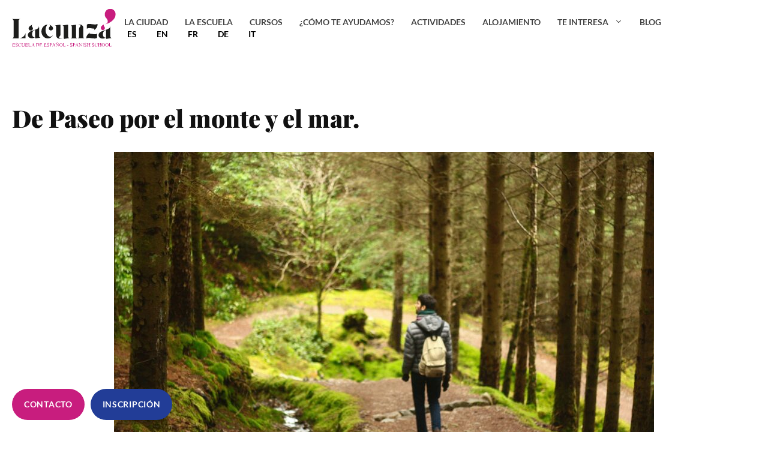

--- FILE ---
content_type: text/html; charset=UTF-8
request_url: https://lacunza.com/actividades/de-paseo-por-el-monte-y-el-mar/
body_size: 23403
content:
<!DOCTYPE html>
<html lang="es">
<head>
	<meta charset="UTF-8">
	<title>Explora el Mar Cantábrico con una divertida excursión desde Monte Ulia hasta Pasajes San Pedro</title>
<meta name="uri-translation" content="on" /><link rel="alternate" hreflang="es" href="https://lacunza.com/actividades/de-paseo-por-el-monte-y-el-mar/" />
<link rel="alternate" hreflang="en" href="https://lacunza.com/en/actividades/de-paseo-por-el-monte-y-el-mar/" />
<link rel="alternate" hreflang="fr" href="https://lacunza.com/fr/actividades/de-paseo-por-el-monte-y-el-mar/" />
<link rel="alternate" hreflang="de" href="https://lacunza.com/de/actividades/de-paseo-por-el-monte-y-el-mar/" />
<link rel="alternate" hreflang="it" href="https://lacunza.com/it/actividades/de-paseo-por-el-monte-y-el-mar/" />
<meta name="viewport" content="width=device-width, initial-scale=1"><meta name="description" content="Descubre la magia del Cantábrico desde Monte Ulia hasta San Pedro en sólo dos horas y media de senderismo. Un paseo lleno de naturaleza verde, mar, txalupas y vistas inolvidables para terminar con la mejor cocina local. ¡Experiencia única para todos los sentidos!">
<meta name="robots" content="index, follow, max-snippet:-1, max-image-preview:large, max-video-preview:-1">
<link rel="canonical" href="https://lacunza.com/actividades/de-paseo-por-el-monte-y-el-mar/">
<meta property="og:url" content="https://lacunza.com/actividades/de-paseo-por-el-monte-y-el-mar/">
<meta property="og:site_name" content="Lacunza">
<meta property="og:locale" content="es_ES">
<meta property="og:type" content="article">
<meta property="article:author" content="https://www.facebook.com/lacunza.ihsansebastian">
<meta property="article:publisher" content="https://www.facebook.com/lacunza.ihsansebastian">
<meta property="og:title" content="Explora el Mar Cantábrico con una divertida excursión desde Monte Ulia hasta Pasajes San Pedro">
<meta property="og:description" content="Descubre la magia del Cantábrico desde Monte Ulia hasta San Pedro en sólo dos horas y media de senderismo. Un paseo lleno de naturaleza verde, mar, txalupas y vistas inolvidables para terminar con la mejor cocina local. ¡Experiencia única para todos los sentidos!">
<meta property="og:image" content="https://lacunza.com/wp-content/uploads/2022/10/De-Paseo-por-el-monte-y-el-mar.jpg">
<meta property="og:image:secure_url" content="https://lacunza.com/wp-content/uploads/2022/10/De-Paseo-por-el-monte-y-el-mar.jpg">
<meta property="og:image:width" content="900">
<meta property="og:image:height" content="600">
<meta property="og:image:alt" content="De Paseo por el monte y el mar">
<meta property="fb:pages" content="">
<meta property="fb:admins" content="">
<meta property="fb:app_id" content="">
<meta name="twitter:card" content="summary">
<meta name="twitter:title" content="Explora el Mar Cantábrico con una divertida excursión desde Monte Ulia hasta Pasajes San Pedro">
<meta name="twitter:description" content="Descubre la magia del Cantábrico desde Monte Ulia hasta San Pedro en sólo dos horas y media de senderismo. Un paseo lleno de naturaleza verde, mar, txalupas y vistas inolvidables para terminar con la mejor cocina local. ¡Experiencia única para todos los sentidos!">
<meta name="twitter:image" content="https://lacunza.com/wp-content/uploads/2022/10/De-Paseo-por-el-monte-y-el-mar.jpg">


<link rel="alternate" type="application/rss+xml" title="Lacunza &raquo; Feed" href="https://lacunza.com/feed/" />
<link rel="alternate" type="application/rss+xml" title="Lacunza &raquo; Feed de los comentarios" href="https://lacunza.com/comments/feed/" />
<link rel="alternate" title="oEmbed (JSON)" type="application/json+oembed" href="https://lacunza.com/wp-json/oembed/1.0/embed?url=https%3A%2F%2Flacunza.com%2Factividades%2Fde-paseo-por-el-monte-y-el-mar%2F" />
<link rel="alternate" title="oEmbed (XML)" type="text/xml+oembed" href="https://lacunza.com/wp-json/oembed/1.0/embed?url=https%3A%2F%2Flacunza.com%2Factividades%2Fde-paseo-por-el-monte-y-el-mar%2F&#038;format=xml" />
<style id='wp-img-auto-sizes-contain-inline-css'>
img:is([sizes=auto i],[sizes^="auto," i]){contain-intrinsic-size:3000px 1500px}
/*# sourceURL=wp-img-auto-sizes-contain-inline-css */
</style>
<style id='wp-emoji-styles-inline-css'>

	img.wp-smiley, img.emoji {
		display: inline !important;
		border: none !important;
		box-shadow: none !important;
		height: 1em !important;
		width: 1em !important;
		margin: 0 0.07em !important;
		vertical-align: -0.1em !important;
		background: none !important;
		padding: 0 !important;
	}
/*# sourceURL=wp-emoji-styles-inline-css */
</style>
<style id='wp-block-library-inline-css'>
:root{--wp-block-synced-color:#7a00df;--wp-block-synced-color--rgb:122,0,223;--wp-bound-block-color:var(--wp-block-synced-color);--wp-editor-canvas-background:#ddd;--wp-admin-theme-color:#007cba;--wp-admin-theme-color--rgb:0,124,186;--wp-admin-theme-color-darker-10:#006ba1;--wp-admin-theme-color-darker-10--rgb:0,107,160.5;--wp-admin-theme-color-darker-20:#005a87;--wp-admin-theme-color-darker-20--rgb:0,90,135;--wp-admin-border-width-focus:2px}@media (min-resolution:192dpi){:root{--wp-admin-border-width-focus:1.5px}}.wp-element-button{cursor:pointer}:root .has-very-light-gray-background-color{background-color:#eee}:root .has-very-dark-gray-background-color{background-color:#313131}:root .has-very-light-gray-color{color:#eee}:root .has-very-dark-gray-color{color:#313131}:root .has-vivid-green-cyan-to-vivid-cyan-blue-gradient-background{background:linear-gradient(135deg,#00d084,#0693e3)}:root .has-purple-crush-gradient-background{background:linear-gradient(135deg,#34e2e4,#4721fb 50%,#ab1dfe)}:root .has-hazy-dawn-gradient-background{background:linear-gradient(135deg,#faaca8,#dad0ec)}:root .has-subdued-olive-gradient-background{background:linear-gradient(135deg,#fafae1,#67a671)}:root .has-atomic-cream-gradient-background{background:linear-gradient(135deg,#fdd79a,#004a59)}:root .has-nightshade-gradient-background{background:linear-gradient(135deg,#330968,#31cdcf)}:root .has-midnight-gradient-background{background:linear-gradient(135deg,#020381,#2874fc)}:root{--wp--preset--font-size--normal:16px;--wp--preset--font-size--huge:42px}.has-regular-font-size{font-size:1em}.has-larger-font-size{font-size:2.625em}.has-normal-font-size{font-size:var(--wp--preset--font-size--normal)}.has-huge-font-size{font-size:var(--wp--preset--font-size--huge)}.has-text-align-center{text-align:center}.has-text-align-left{text-align:left}.has-text-align-right{text-align:right}.has-fit-text{white-space:nowrap!important}#end-resizable-editor-section{display:none}.aligncenter{clear:both}.items-justified-left{justify-content:flex-start}.items-justified-center{justify-content:center}.items-justified-right{justify-content:flex-end}.items-justified-space-between{justify-content:space-between}.screen-reader-text{border:0;clip-path:inset(50%);height:1px;margin:-1px;overflow:hidden;padding:0;position:absolute;width:1px;word-wrap:normal!important}.screen-reader-text:focus{background-color:#ddd;clip-path:none;color:#444;display:block;font-size:1em;height:auto;left:5px;line-height:normal;padding:15px 23px 14px;text-decoration:none;top:5px;width:auto;z-index:100000}html :where(.has-border-color){border-style:solid}html :where([style*=border-top-color]){border-top-style:solid}html :where([style*=border-right-color]){border-right-style:solid}html :where([style*=border-bottom-color]){border-bottom-style:solid}html :where([style*=border-left-color]){border-left-style:solid}html :where([style*=border-width]){border-style:solid}html :where([style*=border-top-width]){border-top-style:solid}html :where([style*=border-right-width]){border-right-style:solid}html :where([style*=border-bottom-width]){border-bottom-style:solid}html :where([style*=border-left-width]){border-left-style:solid}html :where(img[class*=wp-image-]){height:auto;max-width:100%}:where(figure){margin:0 0 1em}html :where(.is-position-sticky){--wp-admin--admin-bar--position-offset:var(--wp-admin--admin-bar--height,0px)}@media screen and (max-width:600px){html :where(.is-position-sticky){--wp-admin--admin-bar--position-offset:0px}}

/*# sourceURL=wp-block-library-inline-css */
</style><style id='wp-block-navigation-inline-css'>
.wp-block-navigation{position:relative}.wp-block-navigation ul{margin-bottom:0;margin-left:0;margin-top:0;padding-left:0}.wp-block-navigation ul,.wp-block-navigation ul li{list-style:none;padding:0}.wp-block-navigation .wp-block-navigation-item{align-items:center;background-color:inherit;display:flex;position:relative}.wp-block-navigation .wp-block-navigation-item .wp-block-navigation__submenu-container:empty{display:none}.wp-block-navigation .wp-block-navigation-item__content{display:block;z-index:1}.wp-block-navigation .wp-block-navigation-item__content.wp-block-navigation-item__content{color:inherit}.wp-block-navigation.has-text-decoration-underline .wp-block-navigation-item__content,.wp-block-navigation.has-text-decoration-underline .wp-block-navigation-item__content:active,.wp-block-navigation.has-text-decoration-underline .wp-block-navigation-item__content:focus{text-decoration:underline}.wp-block-navigation.has-text-decoration-line-through .wp-block-navigation-item__content,.wp-block-navigation.has-text-decoration-line-through .wp-block-navigation-item__content:active,.wp-block-navigation.has-text-decoration-line-through .wp-block-navigation-item__content:focus{text-decoration:line-through}.wp-block-navigation :where(a),.wp-block-navigation :where(a:active),.wp-block-navigation :where(a:focus){text-decoration:none}.wp-block-navigation .wp-block-navigation__submenu-icon{align-self:center;background-color:inherit;border:none;color:currentColor;display:inline-block;font-size:inherit;height:.6em;line-height:0;margin-left:.25em;padding:0;width:.6em}.wp-block-navigation .wp-block-navigation__submenu-icon svg{display:inline-block;stroke:currentColor;height:inherit;margin-top:.075em;width:inherit}.wp-block-navigation{--navigation-layout-justification-setting:flex-start;--navigation-layout-direction:row;--navigation-layout-wrap:wrap;--navigation-layout-justify:flex-start;--navigation-layout-align:center}.wp-block-navigation.is-vertical{--navigation-layout-direction:column;--navigation-layout-justify:initial;--navigation-layout-align:flex-start}.wp-block-navigation.no-wrap{--navigation-layout-wrap:nowrap}.wp-block-navigation.items-justified-center{--navigation-layout-justification-setting:center;--navigation-layout-justify:center}.wp-block-navigation.items-justified-center.is-vertical{--navigation-layout-align:center}.wp-block-navigation.items-justified-right{--navigation-layout-justification-setting:flex-end;--navigation-layout-justify:flex-end}.wp-block-navigation.items-justified-right.is-vertical{--navigation-layout-align:flex-end}.wp-block-navigation.items-justified-space-between{--navigation-layout-justification-setting:space-between;--navigation-layout-justify:space-between}.wp-block-navigation .has-child .wp-block-navigation__submenu-container{align-items:normal;background-color:inherit;color:inherit;display:flex;flex-direction:column;opacity:0;position:absolute;z-index:2}@media not (prefers-reduced-motion){.wp-block-navigation .has-child .wp-block-navigation__submenu-container{transition:opacity .1s linear}}.wp-block-navigation .has-child .wp-block-navigation__submenu-container{height:0;overflow:hidden;visibility:hidden;width:0}.wp-block-navigation .has-child .wp-block-navigation__submenu-container>.wp-block-navigation-item>.wp-block-navigation-item__content{display:flex;flex-grow:1;padding:.5em 1em}.wp-block-navigation .has-child .wp-block-navigation__submenu-container>.wp-block-navigation-item>.wp-block-navigation-item__content .wp-block-navigation__submenu-icon{margin-left:auto;margin-right:0}.wp-block-navigation .has-child .wp-block-navigation__submenu-container .wp-block-navigation-item__content{margin:0}.wp-block-navigation .has-child .wp-block-navigation__submenu-container{left:-1px;top:100%}@media (min-width:782px){.wp-block-navigation .has-child .wp-block-navigation__submenu-container .wp-block-navigation__submenu-container{left:100%;top:-1px}.wp-block-navigation .has-child .wp-block-navigation__submenu-container .wp-block-navigation__submenu-container:before{background:#0000;content:"";display:block;height:100%;position:absolute;right:100%;width:.5em}.wp-block-navigation .has-child .wp-block-navigation__submenu-container .wp-block-navigation__submenu-icon{margin-right:.25em}.wp-block-navigation .has-child .wp-block-navigation__submenu-container .wp-block-navigation__submenu-icon svg{transform:rotate(-90deg)}}.wp-block-navigation .has-child .wp-block-navigation-submenu__toggle[aria-expanded=true]~.wp-block-navigation__submenu-container,.wp-block-navigation .has-child:not(.open-on-click):hover>.wp-block-navigation__submenu-container,.wp-block-navigation .has-child:not(.open-on-click):not(.open-on-hover-click):focus-within>.wp-block-navigation__submenu-container{height:auto;min-width:200px;opacity:1;overflow:visible;visibility:visible;width:auto}.wp-block-navigation.has-background .has-child .wp-block-navigation__submenu-container{left:0;top:100%}@media (min-width:782px){.wp-block-navigation.has-background .has-child .wp-block-navigation__submenu-container .wp-block-navigation__submenu-container{left:100%;top:0}}.wp-block-navigation-submenu{display:flex;position:relative}.wp-block-navigation-submenu .wp-block-navigation__submenu-icon svg{stroke:currentColor}button.wp-block-navigation-item__content{background-color:initial;border:none;color:currentColor;font-family:inherit;font-size:inherit;font-style:inherit;font-weight:inherit;letter-spacing:inherit;line-height:inherit;text-align:left;text-transform:inherit}.wp-block-navigation-submenu__toggle{cursor:pointer}.wp-block-navigation-submenu__toggle[aria-expanded=true]+.wp-block-navigation__submenu-icon>svg,.wp-block-navigation-submenu__toggle[aria-expanded=true]>svg{transform:rotate(180deg)}.wp-block-navigation-item.open-on-click .wp-block-navigation-submenu__toggle{padding-left:0;padding-right:.85em}.wp-block-navigation-item.open-on-click .wp-block-navigation-submenu__toggle+.wp-block-navigation__submenu-icon{margin-left:-.6em;pointer-events:none}.wp-block-navigation-item.open-on-click button.wp-block-navigation-item__content:not(.wp-block-navigation-submenu__toggle){padding:0}.wp-block-navigation .wp-block-page-list,.wp-block-navigation__container,.wp-block-navigation__responsive-close,.wp-block-navigation__responsive-container,.wp-block-navigation__responsive-container-content,.wp-block-navigation__responsive-dialog{gap:inherit}:where(.wp-block-navigation.has-background .wp-block-navigation-item a:not(.wp-element-button)),:where(.wp-block-navigation.has-background .wp-block-navigation-submenu a:not(.wp-element-button)){padding:.5em 1em}:where(.wp-block-navigation .wp-block-navigation__submenu-container .wp-block-navigation-item a:not(.wp-element-button)),:where(.wp-block-navigation .wp-block-navigation__submenu-container .wp-block-navigation-submenu a:not(.wp-element-button)),:where(.wp-block-navigation .wp-block-navigation__submenu-container .wp-block-navigation-submenu button.wp-block-navigation-item__content),:where(.wp-block-navigation .wp-block-navigation__submenu-container .wp-block-pages-list__item button.wp-block-navigation-item__content){padding:.5em 1em}.wp-block-navigation.items-justified-right .wp-block-navigation__container .has-child .wp-block-navigation__submenu-container,.wp-block-navigation.items-justified-right .wp-block-page-list>.has-child .wp-block-navigation__submenu-container,.wp-block-navigation.items-justified-space-between .wp-block-page-list>.has-child:last-child .wp-block-navigation__submenu-container,.wp-block-navigation.items-justified-space-between>.wp-block-navigation__container>.has-child:last-child .wp-block-navigation__submenu-container{left:auto;right:0}.wp-block-navigation.items-justified-right .wp-block-navigation__container .has-child .wp-block-navigation__submenu-container .wp-block-navigation__submenu-container,.wp-block-navigation.items-justified-right .wp-block-page-list>.has-child .wp-block-navigation__submenu-container .wp-block-navigation__submenu-container,.wp-block-navigation.items-justified-space-between .wp-block-page-list>.has-child:last-child .wp-block-navigation__submenu-container .wp-block-navigation__submenu-container,.wp-block-navigation.items-justified-space-between>.wp-block-navigation__container>.has-child:last-child .wp-block-navigation__submenu-container .wp-block-navigation__submenu-container{left:-1px;right:-1px}@media (min-width:782px){.wp-block-navigation.items-justified-right .wp-block-navigation__container .has-child .wp-block-navigation__submenu-container .wp-block-navigation__submenu-container,.wp-block-navigation.items-justified-right .wp-block-page-list>.has-child .wp-block-navigation__submenu-container .wp-block-navigation__submenu-container,.wp-block-navigation.items-justified-space-between .wp-block-page-list>.has-child:last-child .wp-block-navigation__submenu-container .wp-block-navigation__submenu-container,.wp-block-navigation.items-justified-space-between>.wp-block-navigation__container>.has-child:last-child .wp-block-navigation__submenu-container .wp-block-navigation__submenu-container{left:auto;right:100%}}.wp-block-navigation:not(.has-background) .wp-block-navigation__submenu-container{background-color:#fff;border:1px solid #00000026}.wp-block-navigation.has-background .wp-block-navigation__submenu-container{background-color:inherit}.wp-block-navigation:not(.has-text-color) .wp-block-navigation__submenu-container{color:#000}.wp-block-navigation__container{align-items:var(--navigation-layout-align,initial);display:flex;flex-direction:var(--navigation-layout-direction,initial);flex-wrap:var(--navigation-layout-wrap,wrap);justify-content:var(--navigation-layout-justify,initial);list-style:none;margin:0;padding-left:0}.wp-block-navigation__container .is-responsive{display:none}.wp-block-navigation__container:only-child,.wp-block-page-list:only-child{flex-grow:1}@keyframes overlay-menu__fade-in-animation{0%{opacity:0;transform:translateY(.5em)}to{opacity:1;transform:translateY(0)}}.wp-block-navigation__responsive-container{bottom:0;display:none;left:0;position:fixed;right:0;top:0}.wp-block-navigation__responsive-container :where(.wp-block-navigation-item a){color:inherit}.wp-block-navigation__responsive-container .wp-block-navigation__responsive-container-content{align-items:var(--navigation-layout-align,initial);display:flex;flex-direction:var(--navigation-layout-direction,initial);flex-wrap:var(--navigation-layout-wrap,wrap);justify-content:var(--navigation-layout-justify,initial)}.wp-block-navigation__responsive-container:not(.is-menu-open.is-menu-open){background-color:inherit!important;color:inherit!important}.wp-block-navigation__responsive-container.is-menu-open{background-color:inherit;display:flex;flex-direction:column}@media not (prefers-reduced-motion){.wp-block-navigation__responsive-container.is-menu-open{animation:overlay-menu__fade-in-animation .1s ease-out;animation-fill-mode:forwards}}.wp-block-navigation__responsive-container.is-menu-open{overflow:auto;padding:clamp(1rem,var(--wp--style--root--padding-top),20rem) clamp(1rem,var(--wp--style--root--padding-right),20rem) clamp(1rem,var(--wp--style--root--padding-bottom),20rem) clamp(1rem,var(--wp--style--root--padding-left),20rem);z-index:100000}.wp-block-navigation__responsive-container.is-menu-open .wp-block-navigation__responsive-container-content{align-items:var(--navigation-layout-justification-setting,inherit);display:flex;flex-direction:column;flex-wrap:nowrap;overflow:visible;padding-top:calc(2rem + 24px)}.wp-block-navigation__responsive-container.is-menu-open .wp-block-navigation__responsive-container-content,.wp-block-navigation__responsive-container.is-menu-open .wp-block-navigation__responsive-container-content .wp-block-navigation__container,.wp-block-navigation__responsive-container.is-menu-open .wp-block-navigation__responsive-container-content .wp-block-page-list{justify-content:flex-start}.wp-block-navigation__responsive-container.is-menu-open .wp-block-navigation__responsive-container-content .wp-block-navigation__submenu-icon{display:none}.wp-block-navigation__responsive-container.is-menu-open .wp-block-navigation__responsive-container-content .has-child .wp-block-navigation__submenu-container{border:none;height:auto;min-width:200px;opacity:1;overflow:initial;padding-left:2rem;padding-right:2rem;position:static;visibility:visible;width:auto}.wp-block-navigation__responsive-container.is-menu-open .wp-block-navigation__responsive-container-content .wp-block-navigation__container,.wp-block-navigation__responsive-container.is-menu-open .wp-block-navigation__responsive-container-content .wp-block-navigation__submenu-container{gap:inherit}.wp-block-navigation__responsive-container.is-menu-open .wp-block-navigation__responsive-container-content .wp-block-navigation__submenu-container{padding-top:var(--wp--style--block-gap,2em)}.wp-block-navigation__responsive-container.is-menu-open .wp-block-navigation__responsive-container-content .wp-block-navigation-item__content{padding:0}.wp-block-navigation__responsive-container.is-menu-open .wp-block-navigation__responsive-container-content .wp-block-navigation-item,.wp-block-navigation__responsive-container.is-menu-open .wp-block-navigation__responsive-container-content .wp-block-navigation__container,.wp-block-navigation__responsive-container.is-menu-open .wp-block-navigation__responsive-container-content .wp-block-page-list{align-items:var(--navigation-layout-justification-setting,initial);display:flex;flex-direction:column}.wp-block-navigation__responsive-container.is-menu-open .wp-block-navigation-item,.wp-block-navigation__responsive-container.is-menu-open .wp-block-navigation-item .wp-block-navigation__submenu-container,.wp-block-navigation__responsive-container.is-menu-open .wp-block-navigation__container,.wp-block-navigation__responsive-container.is-menu-open .wp-block-page-list{background:#0000!important;color:inherit!important}.wp-block-navigation__responsive-container.is-menu-open .wp-block-navigation__submenu-container.wp-block-navigation__submenu-container.wp-block-navigation__submenu-container.wp-block-navigation__submenu-container{left:auto;right:auto}@media (min-width:600px){.wp-block-navigation__responsive-container:not(.hidden-by-default):not(.is-menu-open){background-color:inherit;display:block;position:relative;width:100%;z-index:auto}.wp-block-navigation__responsive-container:not(.hidden-by-default):not(.is-menu-open) .wp-block-navigation__responsive-container-close{display:none}.wp-block-navigation__responsive-container.is-menu-open .wp-block-navigation__submenu-container.wp-block-navigation__submenu-container.wp-block-navigation__submenu-container.wp-block-navigation__submenu-container{left:0}}.wp-block-navigation:not(.has-background) .wp-block-navigation__responsive-container.is-menu-open{background-color:#fff}.wp-block-navigation:not(.has-text-color) .wp-block-navigation__responsive-container.is-menu-open{color:#000}.wp-block-navigation__toggle_button_label{font-size:1rem;font-weight:700}.wp-block-navigation__responsive-container-close,.wp-block-navigation__responsive-container-open{background:#0000;border:none;color:currentColor;cursor:pointer;margin:0;padding:0;text-transform:inherit;vertical-align:middle}.wp-block-navigation__responsive-container-close svg,.wp-block-navigation__responsive-container-open svg{fill:currentColor;display:block;height:24px;pointer-events:none;width:24px}.wp-block-navigation__responsive-container-open{display:flex}.wp-block-navigation__responsive-container-open.wp-block-navigation__responsive-container-open.wp-block-navigation__responsive-container-open{font-family:inherit;font-size:inherit;font-weight:inherit}@media (min-width:600px){.wp-block-navigation__responsive-container-open:not(.always-shown){display:none}}.wp-block-navigation__responsive-container-close{position:absolute;right:0;top:0;z-index:2}.wp-block-navigation__responsive-container-close.wp-block-navigation__responsive-container-close.wp-block-navigation__responsive-container-close{font-family:inherit;font-size:inherit;font-weight:inherit}.wp-block-navigation__responsive-close{width:100%}.has-modal-open .wp-block-navigation__responsive-close{margin-left:auto;margin-right:auto;max-width:var(--wp--style--global--wide-size,100%)}.wp-block-navigation__responsive-close:focus{outline:none}.is-menu-open .wp-block-navigation__responsive-close,.is-menu-open .wp-block-navigation__responsive-container-content,.is-menu-open .wp-block-navigation__responsive-dialog{box-sizing:border-box}.wp-block-navigation__responsive-dialog{position:relative}.has-modal-open .admin-bar .is-menu-open .wp-block-navigation__responsive-dialog{margin-top:46px}@media (min-width:782px){.has-modal-open .admin-bar .is-menu-open .wp-block-navigation__responsive-dialog{margin-top:32px}}html.has-modal-open{overflow:hidden}
/*# sourceURL=https://lacunza.com/wp-includes/blocks/navigation/style.min.css */
</style>
<style id='wp-block-navigation-link-inline-css'>
.wp-block-navigation .wp-block-navigation-item__label{overflow-wrap:break-word}.wp-block-navigation .wp-block-navigation-item__description{display:none}.link-ui-tools{outline:1px solid #f0f0f0;padding:8px}.link-ui-block-inserter{padding-top:8px}.link-ui-block-inserter__back{margin-left:8px;text-transform:uppercase}
/*# sourceURL=https://lacunza.com/wp-includes/blocks/navigation-link/style.min.css */
</style>
<style id='wp-block-paragraph-inline-css'>
.is-small-text{font-size:.875em}.is-regular-text{font-size:1em}.is-large-text{font-size:2.25em}.is-larger-text{font-size:3em}.has-drop-cap:not(:focus):first-letter{float:left;font-size:8.4em;font-style:normal;font-weight:100;line-height:.68;margin:.05em .1em 0 0;text-transform:uppercase}body.rtl .has-drop-cap:not(:focus):first-letter{float:none;margin-left:.1em}p.has-drop-cap.has-background{overflow:hidden}:root :where(p.has-background){padding:1.25em 2.375em}:where(p.has-text-color:not(.has-link-color)) a{color:inherit}p.has-text-align-left[style*="writing-mode:vertical-lr"],p.has-text-align-right[style*="writing-mode:vertical-rl"]{rotate:180deg}
/*# sourceURL=https://lacunza.com/wp-includes/blocks/paragraph/style.min.css */
</style>
<link rel='stylesheet' id='wc-blocks-style-css' href='https://lacunza.com/wp-content/plugins/woocommerce/assets/client/blocks/wc-blocks.css?ver=wc-10.4.3' media='all' />
<style id='global-styles-inline-css'>
:root{--wp--preset--aspect-ratio--square: 1;--wp--preset--aspect-ratio--4-3: 4/3;--wp--preset--aspect-ratio--3-4: 3/4;--wp--preset--aspect-ratio--3-2: 3/2;--wp--preset--aspect-ratio--2-3: 2/3;--wp--preset--aspect-ratio--16-9: 16/9;--wp--preset--aspect-ratio--9-16: 9/16;--wp--preset--color--black: #000000;--wp--preset--color--cyan-bluish-gray: #abb8c3;--wp--preset--color--white: #ffffff;--wp--preset--color--pale-pink: #f78da7;--wp--preset--color--vivid-red: #cf2e2e;--wp--preset--color--luminous-vivid-orange: #ff6900;--wp--preset--color--luminous-vivid-amber: #fcb900;--wp--preset--color--light-green-cyan: #7bdcb5;--wp--preset--color--vivid-green-cyan: #00d084;--wp--preset--color--pale-cyan-blue: #8ed1fc;--wp--preset--color--vivid-cyan-blue: #0693e3;--wp--preset--color--vivid-purple: #9b51e0;--wp--preset--color--contrast: var(--contrast);--wp--preset--color--contrast-2: var(--contrast-2);--wp--preset--color--contrast-3: var(--contrast-3);--wp--preset--color--base: var(--base);--wp--preset--color--base-2: var(--base-2);--wp--preset--color--base-3: var(--base-3);--wp--preset--color--azul-klein: var(--azul-klein);--wp--preset--color--magenta: var(--magenta);--wp--preset--color--verde-pantone-333-c: var(--verde-pantone-333c);--wp--preset--color--verde-pastel: var(--verde-pastel);--wp--preset--color--azul-pastel: var(--azul-pastel);--wp--preset--color--rosa-pastel: var(--rosa-pastel);--wp--preset--color--verde-oscuro: var(--verde-oscuro);--wp--preset--gradient--vivid-cyan-blue-to-vivid-purple: linear-gradient(135deg,rgb(6,147,227) 0%,rgb(155,81,224) 100%);--wp--preset--gradient--light-green-cyan-to-vivid-green-cyan: linear-gradient(135deg,rgb(122,220,180) 0%,rgb(0,208,130) 100%);--wp--preset--gradient--luminous-vivid-amber-to-luminous-vivid-orange: linear-gradient(135deg,rgb(252,185,0) 0%,rgb(255,105,0) 100%);--wp--preset--gradient--luminous-vivid-orange-to-vivid-red: linear-gradient(135deg,rgb(255,105,0) 0%,rgb(207,46,46) 100%);--wp--preset--gradient--very-light-gray-to-cyan-bluish-gray: linear-gradient(135deg,rgb(238,238,238) 0%,rgb(169,184,195) 100%);--wp--preset--gradient--cool-to-warm-spectrum: linear-gradient(135deg,rgb(74,234,220) 0%,rgb(151,120,209) 20%,rgb(207,42,186) 40%,rgb(238,44,130) 60%,rgb(251,105,98) 80%,rgb(254,248,76) 100%);--wp--preset--gradient--blush-light-purple: linear-gradient(135deg,rgb(255,206,236) 0%,rgb(152,150,240) 100%);--wp--preset--gradient--blush-bordeaux: linear-gradient(135deg,rgb(254,205,165) 0%,rgb(254,45,45) 50%,rgb(107,0,62) 100%);--wp--preset--gradient--luminous-dusk: linear-gradient(135deg,rgb(255,203,112) 0%,rgb(199,81,192) 50%,rgb(65,88,208) 100%);--wp--preset--gradient--pale-ocean: linear-gradient(135deg,rgb(255,245,203) 0%,rgb(182,227,212) 50%,rgb(51,167,181) 100%);--wp--preset--gradient--electric-grass: linear-gradient(135deg,rgb(202,248,128) 0%,rgb(113,206,126) 100%);--wp--preset--gradient--midnight: linear-gradient(135deg,rgb(2,3,129) 0%,rgb(40,116,252) 100%);--wp--preset--font-size--small: 13px;--wp--preset--font-size--medium: 20px;--wp--preset--font-size--large: 36px;--wp--preset--font-size--x-large: 42px;--wp--preset--spacing--20: 0.44rem;--wp--preset--spacing--30: 0.67rem;--wp--preset--spacing--40: 1rem;--wp--preset--spacing--50: 1.5rem;--wp--preset--spacing--60: 2.25rem;--wp--preset--spacing--70: 3.38rem;--wp--preset--spacing--80: 5.06rem;--wp--preset--shadow--natural: 6px 6px 9px rgba(0, 0, 0, 0.2);--wp--preset--shadow--deep: 12px 12px 50px rgba(0, 0, 0, 0.4);--wp--preset--shadow--sharp: 6px 6px 0px rgba(0, 0, 0, 0.2);--wp--preset--shadow--outlined: 6px 6px 0px -3px rgb(255, 255, 255), 6px 6px rgb(0, 0, 0);--wp--preset--shadow--crisp: 6px 6px 0px rgb(0, 0, 0);}:where(.is-layout-flex){gap: 0.5em;}:where(.is-layout-grid){gap: 0.5em;}body .is-layout-flex{display: flex;}.is-layout-flex{flex-wrap: wrap;align-items: center;}.is-layout-flex > :is(*, div){margin: 0;}body .is-layout-grid{display: grid;}.is-layout-grid > :is(*, div){margin: 0;}:where(.wp-block-columns.is-layout-flex){gap: 2em;}:where(.wp-block-columns.is-layout-grid){gap: 2em;}:where(.wp-block-post-template.is-layout-flex){gap: 1.25em;}:where(.wp-block-post-template.is-layout-grid){gap: 1.25em;}.has-black-color{color: var(--wp--preset--color--black) !important;}.has-cyan-bluish-gray-color{color: var(--wp--preset--color--cyan-bluish-gray) !important;}.has-white-color{color: var(--wp--preset--color--white) !important;}.has-pale-pink-color{color: var(--wp--preset--color--pale-pink) !important;}.has-vivid-red-color{color: var(--wp--preset--color--vivid-red) !important;}.has-luminous-vivid-orange-color{color: var(--wp--preset--color--luminous-vivid-orange) !important;}.has-luminous-vivid-amber-color{color: var(--wp--preset--color--luminous-vivid-amber) !important;}.has-light-green-cyan-color{color: var(--wp--preset--color--light-green-cyan) !important;}.has-vivid-green-cyan-color{color: var(--wp--preset--color--vivid-green-cyan) !important;}.has-pale-cyan-blue-color{color: var(--wp--preset--color--pale-cyan-blue) !important;}.has-vivid-cyan-blue-color{color: var(--wp--preset--color--vivid-cyan-blue) !important;}.has-vivid-purple-color{color: var(--wp--preset--color--vivid-purple) !important;}.has-black-background-color{background-color: var(--wp--preset--color--black) !important;}.has-cyan-bluish-gray-background-color{background-color: var(--wp--preset--color--cyan-bluish-gray) !important;}.has-white-background-color{background-color: var(--wp--preset--color--white) !important;}.has-pale-pink-background-color{background-color: var(--wp--preset--color--pale-pink) !important;}.has-vivid-red-background-color{background-color: var(--wp--preset--color--vivid-red) !important;}.has-luminous-vivid-orange-background-color{background-color: var(--wp--preset--color--luminous-vivid-orange) !important;}.has-luminous-vivid-amber-background-color{background-color: var(--wp--preset--color--luminous-vivid-amber) !important;}.has-light-green-cyan-background-color{background-color: var(--wp--preset--color--light-green-cyan) !important;}.has-vivid-green-cyan-background-color{background-color: var(--wp--preset--color--vivid-green-cyan) !important;}.has-pale-cyan-blue-background-color{background-color: var(--wp--preset--color--pale-cyan-blue) !important;}.has-vivid-cyan-blue-background-color{background-color: var(--wp--preset--color--vivid-cyan-blue) !important;}.has-vivid-purple-background-color{background-color: var(--wp--preset--color--vivid-purple) !important;}.has-black-border-color{border-color: var(--wp--preset--color--black) !important;}.has-cyan-bluish-gray-border-color{border-color: var(--wp--preset--color--cyan-bluish-gray) !important;}.has-white-border-color{border-color: var(--wp--preset--color--white) !important;}.has-pale-pink-border-color{border-color: var(--wp--preset--color--pale-pink) !important;}.has-vivid-red-border-color{border-color: var(--wp--preset--color--vivid-red) !important;}.has-luminous-vivid-orange-border-color{border-color: var(--wp--preset--color--luminous-vivid-orange) !important;}.has-luminous-vivid-amber-border-color{border-color: var(--wp--preset--color--luminous-vivid-amber) !important;}.has-light-green-cyan-border-color{border-color: var(--wp--preset--color--light-green-cyan) !important;}.has-vivid-green-cyan-border-color{border-color: var(--wp--preset--color--vivid-green-cyan) !important;}.has-pale-cyan-blue-border-color{border-color: var(--wp--preset--color--pale-cyan-blue) !important;}.has-vivid-cyan-blue-border-color{border-color: var(--wp--preset--color--vivid-cyan-blue) !important;}.has-vivid-purple-border-color{border-color: var(--wp--preset--color--vivid-purple) !important;}.has-vivid-cyan-blue-to-vivid-purple-gradient-background{background: var(--wp--preset--gradient--vivid-cyan-blue-to-vivid-purple) !important;}.has-light-green-cyan-to-vivid-green-cyan-gradient-background{background: var(--wp--preset--gradient--light-green-cyan-to-vivid-green-cyan) !important;}.has-luminous-vivid-amber-to-luminous-vivid-orange-gradient-background{background: var(--wp--preset--gradient--luminous-vivid-amber-to-luminous-vivid-orange) !important;}.has-luminous-vivid-orange-to-vivid-red-gradient-background{background: var(--wp--preset--gradient--luminous-vivid-orange-to-vivid-red) !important;}.has-very-light-gray-to-cyan-bluish-gray-gradient-background{background: var(--wp--preset--gradient--very-light-gray-to-cyan-bluish-gray) !important;}.has-cool-to-warm-spectrum-gradient-background{background: var(--wp--preset--gradient--cool-to-warm-spectrum) !important;}.has-blush-light-purple-gradient-background{background: var(--wp--preset--gradient--blush-light-purple) !important;}.has-blush-bordeaux-gradient-background{background: var(--wp--preset--gradient--blush-bordeaux) !important;}.has-luminous-dusk-gradient-background{background: var(--wp--preset--gradient--luminous-dusk) !important;}.has-pale-ocean-gradient-background{background: var(--wp--preset--gradient--pale-ocean) !important;}.has-electric-grass-gradient-background{background: var(--wp--preset--gradient--electric-grass) !important;}.has-midnight-gradient-background{background: var(--wp--preset--gradient--midnight) !important;}.has-small-font-size{font-size: var(--wp--preset--font-size--small) !important;}.has-medium-font-size{font-size: var(--wp--preset--font-size--medium) !important;}.has-large-font-size{font-size: var(--wp--preset--font-size--large) !important;}.has-x-large-font-size{font-size: var(--wp--preset--font-size--x-large) !important;}
/*# sourceURL=global-styles-inline-css */
</style>
<style id='core-block-supports-inline-css'>
.wp-container-core-navigation-is-layout-8cf370e7{flex-direction:column;align-items:flex-start;}
/*# sourceURL=core-block-supports-inline-css */
</style>

<style id='classic-theme-styles-inline-css'>
/*! This file is auto-generated */
.wp-block-button__link{color:#fff;background-color:#32373c;border-radius:9999px;box-shadow:none;text-decoration:none;padding:calc(.667em + 2px) calc(1.333em + 2px);font-size:1.125em}.wp-block-file__button{background:#32373c;color:#fff;text-decoration:none}
/*# sourceURL=/wp-includes/css/classic-themes.min.css */
</style>
<link rel='stylesheet' id='lity-css-css' href='https://lacunza.com/wp-content/plugins/ligery/js-lity/lity.min.css?ver=6.9' media='all' />
<link rel='stylesheet' id='woocommerce-layout-css' href='https://lacunza.com/wp-content/plugins/woocommerce/assets/css/woocommerce-layout.css?ver=10.4.3' media='all' />
<link rel='stylesheet' id='woocommerce-smallscreen-css' href='https://lacunza.com/wp-content/plugins/woocommerce/assets/css/woocommerce-smallscreen.css?ver=10.4.3' media='only screen and (max-width: 768px)' />
<link rel='stylesheet' id='woocommerce-general-css' href='https://lacunza.com/wp-content/plugins/woocommerce/assets/css/woocommerce.css?ver=10.4.3' media='all' />
<style id='woocommerce-inline-inline-css'>
.woocommerce form .form-row .required { visibility: visible; }
/*# sourceURL=woocommerce-inline-inline-css */
</style>
<link rel='stylesheet' id='search-filter-plugin-styles-css' href='https://lacunza.com/wp-content/plugins/search-filter-pro/public/assets/css/search-filter.min.css?ver=2.5.21' media='all' />
<link rel='stylesheet' id='generate-style-css' href='https://lacunza.com/wp-content/themes/generatepress/assets/css/main.min.css?ver=3.6.1' media='all' />
<style id='generate-style-inline-css'>
.is-right-sidebar{width:30%;}.is-left-sidebar{width:30%;}.site-content .content-area{width:100%;}@media (max-width: 1025px){.main-navigation .menu-toggle,.sidebar-nav-mobile:not(#sticky-placeholder){display:block;}.main-navigation ul,.gen-sidebar-nav,.main-navigation:not(.slideout-navigation):not(.toggled) .main-nav > ul,.has-inline-mobile-toggle #site-navigation .inside-navigation > *:not(.navigation-search):not(.main-nav){display:none;}.nav-align-right .inside-navigation,.nav-align-center .inside-navigation{justify-content:space-between;}.has-inline-mobile-toggle .mobile-menu-control-wrapper{display:flex;flex-wrap:wrap;}.has-inline-mobile-toggle .inside-header{flex-direction:row;text-align:left;flex-wrap:wrap;}.has-inline-mobile-toggle .header-widget,.has-inline-mobile-toggle #site-navigation{flex-basis:100%;}.nav-float-left .has-inline-mobile-toggle #site-navigation{order:10;}}
.dynamic-author-image-rounded{border-radius:100%;}.dynamic-featured-image, .dynamic-author-image{vertical-align:middle;}.one-container.blog .dynamic-content-template:not(:last-child), .one-container.archive .dynamic-content-template:not(:last-child){padding-bottom:0px;}.dynamic-entry-excerpt > p:last-child{margin-bottom:0px;}
/*# sourceURL=generate-style-inline-css */
</style>
<link rel="stylesheet" href="https://lacunza.com/wp-content/cache/fonts/1/google-fonts/css/8/3/f/14fb0ee66cd801be9c6ae2aa4db9c.css" data-wpr-hosted-gf-parameters="family=Playfair+Display%3A800%2C900%7CLato%3Aregular%2C700&display=auto&ver=3.6.1"/>
<link rel='stylesheet' id='generatepress-dynamic-css' href='https://lacunza.com/wp-content/uploads/generatepress/style.min.css?ver=1768568768' media='all' />
<link rel='stylesheet' id='generate-child-css' href='https://lacunza.com/wp-content/themes/generatepress_child/style.css?ver=1732260286' media='all' />
<link rel='stylesheet' id='generateblocks-global-css' href='https://lacunza.com/wp-content/uploads/generateblocks/style-global.css?ver=1768821885' media='all' />
<style id='generateblocks-inline-css'>
.gb-container.gb-tabs__item:not(.gb-tabs__item-open){display:none;}.gb-container-6bcd6b32{background-color:var(--rosa-pastel);}.gb-container-6bcd6b32 > .gb-inside-container{padding:100px 20px;max-width:1800px;margin-left:auto;margin-right:auto;}.gb-grid-wrapper > .gb-grid-column-6bcd6b32 > .gb-container{display:flex;flex-direction:column;height:100%;}.gb-grid-wrapper > .gb-grid-column-e9206076{width:25%;}.gb-grid-wrapper > .gb-grid-column-e9206076 > .gb-container{display:flex;flex-direction:column;height:100%;}.gb-container-3cc589ec{text-align:center;}.gb-grid-wrapper > .gb-grid-column-3cc589ec{width:66.66%;}.gb-grid-wrapper > .gb-grid-column-3cc589ec > .gb-container{justify-content:center;display:flex;flex-direction:column;height:100%;}.gb-container-1b71582c{text-align:center;}.gb-grid-wrapper > .gb-grid-column-1b71582c{width:33.33%;}.gb-grid-wrapper > .gb-grid-column-1b71582c > .gb-container{justify-content:center;display:flex;flex-direction:column;height:100%;}.gb-grid-wrapper > .gb-grid-column-995f1e19{width:50%;}.gb-grid-wrapper > .gb-grid-column-995f1e19 > .gb-container{display:flex;flex-direction:column;height:100%;}.gb-grid-wrapper > .gb-grid-column-71f2e288{width:50%;}.gb-grid-wrapper > .gb-grid-column-71f2e288 > .gb-container{display:flex;flex-direction:column;height:100%;}.gb-grid-wrapper > .gb-grid-column-956727a0{width:50%;}.gb-grid-wrapper > .gb-grid-column-956727a0 > .gb-container{display:flex;flex-direction:column;height:100%;}.gb-grid-wrapper > .gb-grid-column-38e533f0{width:50%;}.gb-grid-wrapper > .gb-grid-column-38e533f0 > .gb-container{display:flex;flex-direction:column;height:100%;}.gb-grid-wrapper > .gb-grid-column-30b34b1b{width:50%;}.gb-grid-wrapper > .gb-grid-column-30b34b1b > .gb-container{display:flex;flex-direction:column;height:100%;}.gb-grid-wrapper > .gb-grid-column-a0126ed7{width:50%;}.gb-grid-wrapper > .gb-grid-column-a0126ed7 > .gb-container{display:flex;flex-direction:column;height:100%;}.gb-grid-wrapper > .gb-grid-column-b8c3fa49{width:25%;}.gb-grid-wrapper > .gb-grid-column-b8c3fa49 > .gb-container{display:flex;flex-direction:column;height:100%;}.gb-grid-wrapper > .gb-grid-column-e0a89c9e{width:25%;}.gb-grid-wrapper > .gb-grid-column-e0a89c9e > .gb-container{display:flex;flex-direction:column;height:100%;}.gb-grid-wrapper > .gb-grid-column-3b0bd8e9{width:25%;}.gb-grid-wrapper > .gb-grid-column-3b0bd8e9 > .gb-container{display:flex;flex-direction:column;height:100%;}.gb-container-4845dd57{margin-top:75px;border:2px solid var(--base-3);max-width:1200px;margin-left:auto;margin-right:auto;}.gb-container-4845dd57 > .gb-inside-container{padding:30px;max-width:1200px;margin-left:auto;margin-right:auto;}.gb-grid-wrapper > .gb-grid-column-4845dd57 > .gb-container{display:flex;flex-direction:column;height:100%;}.gb-grid-wrapper > .gb-grid-column-1961bb90{width:33.33%;}.gb-grid-wrapper > .gb-grid-column-1961bb90 > .gb-container{display:flex;flex-direction:column;height:100%;}.gb-grid-wrapper > .gb-grid-column-cd97838d{width:33.33%;}.gb-grid-wrapper > .gb-grid-column-cd97838d > .gb-container{display:flex;flex-direction:column;height:100%;}.gb-grid-wrapper > .gb-grid-column-29393a96{width:33.33%;}.gb-grid-wrapper > .gb-grid-column-29393a96 > .gb-container{display:flex;flex-direction:column;height:100%;}.gb-grid-wrapper-c81b8708{display:flex;flex-wrap:wrap;margin-left:-35px;}.gb-grid-wrapper-c81b8708 > .gb-grid-column{box-sizing:border-box;padding-left:35px;}.gb-grid-wrapper-7a5ddb49{display:flex;flex-wrap:wrap;align-items:flex-end;margin-left:-5px;}.gb-grid-wrapper-7a5ddb49 > .gb-grid-column{box-sizing:border-box;padding-left:5px;padding-bottom:40px;}.gb-grid-wrapper-c6292296{display:flex;flex-wrap:wrap;align-items:center;margin-left:-20px;}.gb-grid-wrapper-c6292296 > .gb-grid-column{box-sizing:border-box;padding-left:20px;padding-bottom:40px;}.gb-grid-wrapper-bdf1d20d{display:flex;flex-wrap:wrap;align-items:center;}.gb-grid-wrapper-bdf1d20d > .gb-grid-column{box-sizing:border-box;}.gb-block-image-38b96237{text-align:center;}.gb-image-38b96237{width:259px;vertical-align:middle;}.gb-block-image-19ea88b0{text-align:center;}.gb-image-19ea88b0{width:75px;vertical-align:middle;}.gb-block-image-375184f1{text-align:center;}.gb-image-375184f1{width:150px;vertical-align:middle;}.gb-block-image-61fc076d{text-align:center;}.gb-image-61fc076d{width:150px;vertical-align:middle;}.gb-block-image-18686713{text-align:center;}.gb-image-18686713{width:150px;vertical-align:middle;}.gb-block-image-114619b0{text-align:center;}.gb-image-114619b0{width:150px;vertical-align:middle;}.gb-block-image-7de17931{text-align:center;}.gb-image-7de17931{width:150px;vertical-align:middle;}.gb-block-image-db3d6ae0{text-align:center;}.gb-image-db3d6ae0{width:150px;vertical-align:middle;}.gb-block-image-4c6b7a6a{text-align:center;}.gb-image-4c6b7a6a{vertical-align:middle;}.gb-block-image-d2d23931{text-align:center;}.gb-image-d2d23931{vertical-align:middle;}p.gb-headline-ed780711{display:flex;align-items:center;margin-top:25px;margin-bottom:0px;color:var(--contrast-2);}p.gb-headline-ed780711 a:hover{color:var(--base-3);}p.gb-headline-ed780711 .gb-icon{line-height:0;padding-right:0.5em;}p.gb-headline-ed780711 .gb-icon svg{width:1em;height:1em;fill:currentColor;}p.gb-headline-0e2b771d{display:flex;align-items:center;margin-bottom:0px;color:var(--contrast-2);}p.gb-headline-0e2b771d a:hover{color:var(--base-3);}p.gb-headline-0e2b771d .gb-icon{line-height:0;padding-right:0.5em;}p.gb-headline-0e2b771d .gb-icon svg{width:1em;height:1em;fill:currentColor;}p.gb-headline-cb6c6faf{margin-top:25px;margin-bottom:0px;}p.gb-headline-ae049da3{margin-bottom:35px;color:var(--contrast-2);}p.gb-headline-0e7ca00a{font-size:17px;text-align:center;color:var(--base-3);}.gb-button-wrapper{display:flex;flex-wrap:wrap;align-items:flex-start;justify-content:flex-start;clear:both;}.gb-button-wrapper-14482dac{justify-content:flex-start;}.gb-accordion__item:not(.gb-accordion__item-open) > .gb-button .gb-accordion__icon-open{display:none;}.gb-accordion__item.gb-accordion__item-open > .gb-button .gb-accordion__icon{display:none;}.gb-button-wrapper a.gb-button-a65780c1{display:inline-flex;align-items:center;justify-content:center;text-align:center;padding:0 15px 0 0;color:var(--base-3);text-decoration:none;}.gb-button-wrapper a.gb-button-a65780c1:hover, .gb-button-wrapper a.gb-button-a65780c1:active, .gb-button-wrapper a.gb-button-a65780c1:focus{color:#ffffff;}.gb-button-wrapper a.gb-button-a65780c1 .gb-icon{line-height:0;}.gb-button-wrapper a.gb-button-a65780c1 .gb-icon svg{width:1.2em;height:1.2em;fill:currentColor;}.gb-button-wrapper a.gb-button-a9edd66a{display:inline-flex;align-items:center;justify-content:center;text-align:center;padding:0 15px 0 0;color:var(--base-3);text-decoration:none;}.gb-button-wrapper a.gb-button-a9edd66a:hover, .gb-button-wrapper a.gb-button-a9edd66a:active, .gb-button-wrapper a.gb-button-a9edd66a:focus{color:#ffffff;}.gb-button-wrapper a.gb-button-a9edd66a .gb-icon{line-height:0;}.gb-button-wrapper a.gb-button-a9edd66a .gb-icon svg{width:1.2em;height:1.2em;fill:currentColor;}.gb-button-wrapper a.gb-button-1ac779d5{display:inline-flex;align-items:center;justify-content:center;text-align:center;padding:0 15px 0 0;color:var(--base-3);text-decoration:none;}.gb-button-wrapper a.gb-button-1ac779d5:hover, .gb-button-wrapper a.gb-button-1ac779d5:active, .gb-button-wrapper a.gb-button-1ac779d5:focus{color:#ffffff;}.gb-button-wrapper a.gb-button-1ac779d5 .gb-icon{line-height:0;}.gb-button-wrapper a.gb-button-1ac779d5 .gb-icon svg{width:1.2em;height:1.2em;fill:currentColor;}.gb-button-wrapper a.gb-button-d3597ece{display:inline-flex;align-items:center;justify-content:center;column-gap:0.5em;text-align:center;padding:0 15px 0 0;color:var(--base-3);text-decoration:none;}.gb-button-wrapper a.gb-button-d3597ece:hover, .gb-button-wrapper a.gb-button-d3597ece:active, .gb-button-wrapper a.gb-button-d3597ece:focus{color:#ffffff;}.gb-button-wrapper a.gb-button-d3597ece .gb-icon{line-height:0;}.gb-button-wrapper a.gb-button-d3597ece .gb-icon svg{width:1.2em;height:1.2em;fill:currentColor;}.gb-button-wrapper a.gb-button-b41bec56, .gb-button-wrapper a.gb-button-b41bec56:visited{font-size:14px;letter-spacing:0.05em;font-weight:bold;padding:15px 20px;margin-right:10px;border-radius:50px;background-color:var(--magenta);color:#ffffff;text-decoration:none;display:inline-flex;align-items:center;justify-content:center;text-align:center;}.gb-button-wrapper a.gb-button-b41bec56:hover, .gb-button-wrapper a.gb-button-b41bec56:active, .gb-button-wrapper a.gb-button-b41bec56:focus{background-color:var(--contrast-2);color:#ffffff;}.gb-button-wrapper .gb-button-b41bec56:hover{transform:scale(1.1) perspective(1000px);}.gb-button-wrapper .gb-button-b41bec56{transition:all 0.5s ease;}.gb-button-wrapper a.gb-button-81453c31, .gb-button-wrapper a.gb-button-81453c31:visited{font-size:14px;letter-spacing:0.05em;font-weight:bold;padding:15px 20px;border-radius:50px;background-color:var(--azul-klein);color:#ffffff;text-decoration:none;display:inline-flex;align-items:center;justify-content:center;text-align:center;}.gb-button-wrapper a.gb-button-81453c31:hover, .gb-button-wrapper a.gb-button-81453c31:active, .gb-button-wrapper a.gb-button-81453c31:focus{background-color:var(--contrast-2);color:#ffffff;}.gb-button-wrapper .gb-button-81453c31:hover{transform:scale(1.1) perspective(1000px);}.gb-button-wrapper .gb-button-81453c31{transition:all 0.5s ease;}@media (max-width: 767px) {.gb-grid-wrapper > .gb-grid-column-e9206076{width:100%;}.gb-grid-wrapper > .gb-grid-column-3cc589ec{width:100%;}.gb-grid-wrapper > .gb-grid-column-1b71582c{width:100%;}.gb-grid-wrapper > .gb-grid-column-995f1e19{width:100%;}.gb-grid-wrapper > .gb-grid-column-71f2e288{width:100%;}.gb-grid-wrapper > .gb-grid-column-956727a0{width:100%;}.gb-grid-wrapper > .gb-grid-column-38e533f0{width:100%;}.gb-grid-wrapper > .gb-grid-column-30b34b1b{width:100%;}.gb-grid-wrapper > .gb-grid-column-a0126ed7{width:100%;}.gb-grid-wrapper > .gb-grid-column-b8c3fa49{width:100%;}.gb-grid-wrapper > .gb-grid-column-e0a89c9e{width:100%;}.gb-grid-wrapper > .gb-grid-column-3b0bd8e9{width:100%;}.gb-grid-wrapper > .gb-grid-column-1961bb90{width:100%;}.gb-grid-wrapper > .gb-grid-column-cd97838d{width:100%;}.gb-grid-wrapper > .gb-grid-column-29393a96{width:100%;}h3.gb-headline-b483d162{margin-top:32px;}}:root{--gb-container-width:1800px;}.gb-container .wp-block-image img{vertical-align:middle;}.gb-grid-wrapper .wp-block-image{margin-bottom:0;}.gb-highlight{background:none;}.gb-shape{line-height:0;}.gb-container-link{position:absolute;top:0;right:0;bottom:0;left:0;z-index:99;}
/*# sourceURL=generateblocks-inline-css */
</style>
<link rel='stylesheet' id='generate-blog-images-css' href='https://lacunza.com/wp-content/plugins/gp-premium/blog/functions/css/featured-images.min.css?ver=2.5.5' media='all' />
<link rel='stylesheet' id='generate-offside-css' href='https://lacunza.com/wp-content/plugins/gp-premium/menu-plus/functions/css/offside.min.css?ver=2.5.5' media='all' />
<style id='generate-offside-inline-css'>
:root{--gp-slideout-width:265px;}.slideout-navigation.main-navigation{background-color:var(--contrast);}.slideout-navigation.main-navigation .main-nav ul li a{color:var(--base);}.slideout-navigation.main-navigation ul ul{background-color:rgba(0,0,0,0);}.slideout-navigation.main-navigation .main-nav ul ul li a{color:var(--base-3);}.slideout-navigation.main-navigation .main-nav ul li:not([class*="current-menu-"]):hover > a, .slideout-navigation.main-navigation .main-nav ul li:not([class*="current-menu-"]):focus > a, .slideout-navigation.main-navigation .main-nav ul li.sfHover:not([class*="current-menu-"]) > a{color:var(--base-2);background-color:var(--contrast);}.slideout-navigation.main-navigation .main-nav ul ul li:not([class*="current-menu-"]):hover > a, .slideout-navigation.main-navigation .main-nav ul ul li:not([class*="current-menu-"]):focus > a, .slideout-navigation.main-navigation .main-nav ul ul li.sfHover:not([class*="current-menu-"]) > a{background-color:rgba(0,0,0,0);}.slideout-navigation.main-navigation .main-nav ul li[class*="current-menu-"] > a{color:var(--base);background-color:var(--contrast);}.slideout-navigation.main-navigation .main-nav ul ul li[class*="current-menu-"] > a{background-color:rgba(0,0,0,0);}.slideout-navigation, .slideout-navigation a{color:var(--base);}.slideout-navigation button.slideout-exit{color:var(--base);padding-left:14px;padding-right:14px;}.slide-opened nav.toggled .menu-toggle:before{display:none;}@media (max-width: 1025px){.menu-bar-item.slideout-toggle{display:none;}}
.slideout-navigation.main-navigation .main-nav ul li a{font-family:Lato, sans-serif;font-weight:bold;text-transform:uppercase;font-size:16px;}@media (max-width:768px){.slideout-navigation.main-navigation .main-nav ul li a{font-size:16px;}}
/*# sourceURL=generate-offside-inline-css */
</style>
<link rel='stylesheet' id='generate-navigation-branding-css' href='https://lacunza.com/wp-content/plugins/gp-premium/menu-plus/functions/css/navigation-branding-flex.min.css?ver=2.5.5' media='all' />
<style id='generate-navigation-branding-inline-css'>
.main-navigation.has-branding .inside-navigation.grid-container, .main-navigation.has-branding.grid-container .inside-navigation:not(.grid-container){padding:0px 20px 0px 20px;}.main-navigation.has-branding:not(.grid-container) .inside-navigation:not(.grid-container) .navigation-branding{margin-left:10px;}.main-navigation .sticky-navigation-logo, .main-navigation.navigation-stick .site-logo:not(.mobile-header-logo){display:none;}.main-navigation.navigation-stick .sticky-navigation-logo{display:block;}.navigation-branding img, .site-logo.mobile-header-logo img{height:20px;width:auto;}.navigation-branding .main-title{line-height:20px;}@media (max-width: 1025px){.main-navigation.has-branding.nav-align-center .menu-bar-items, .main-navigation.has-sticky-branding.navigation-stick.nav-align-center .menu-bar-items{margin-left:auto;}.navigation-branding{margin-right:auto;margin-left:10px;}.navigation-branding .main-title, .mobile-header-navigation .site-logo{margin-left:10px;}.main-navigation.has-branding .inside-navigation.grid-container{padding:0px;}.navigation-branding img, .site-logo.mobile-header-logo{height:66px;}.navigation-branding .main-title{line-height:66px;}}
/*# sourceURL=generate-navigation-branding-inline-css */
</style>
<link rel='stylesheet' id='generate-woocommerce-css' href='https://lacunza.com/wp-content/plugins/gp-premium/woocommerce/functions/css/woocommerce.min.css?ver=2.5.5' media='all' />
<style id='generate-woocommerce-inline-css'>
.woocommerce #respond input#submit, .woocommerce a.button, .woocommerce button.button, .woocommerce input.button, .wc-block-components-button{color:var(--base-3);background-color:var(--magenta);text-decoration:none;font-size:20px;font-weight:bold;}.woocommerce #respond input#submit:hover, .woocommerce a.button:hover, .woocommerce button.button:hover, .woocommerce input.button:hover, .wc-block-components-button:hover{color:var(--base-3);background-color:var(--contrast-2);}.woocommerce #respond input#submit.alt, .woocommerce a.button.alt, .woocommerce button.button.alt, .woocommerce input.button.alt, .woocommerce #respond input#submit.alt.disabled, .woocommerce #respond input#submit.alt.disabled:hover, .woocommerce #respond input#submit.alt:disabled, .woocommerce #respond input#submit.alt:disabled:hover, .woocommerce #respond input#submit.alt:disabled[disabled], .woocommerce #respond input#submit.alt:disabled[disabled]:hover, .woocommerce a.button.alt.disabled, .woocommerce a.button.alt.disabled:hover, .woocommerce a.button.alt:disabled, .woocommerce a.button.alt:disabled:hover, .woocommerce a.button.alt:disabled[disabled], .woocommerce a.button.alt:disabled[disabled]:hover, .woocommerce button.button.alt.disabled, .woocommerce button.button.alt.disabled:hover, .woocommerce button.button.alt:disabled, .woocommerce button.button.alt:disabled:hover, .woocommerce button.button.alt:disabled[disabled], .woocommerce button.button.alt:disabled[disabled]:hover, .woocommerce input.button.alt.disabled, .woocommerce input.button.alt.disabled:hover, .woocommerce input.button.alt:disabled, .woocommerce input.button.alt:disabled:hover, .woocommerce input.button.alt:disabled[disabled], .woocommerce input.button.alt:disabled[disabled]:hover{color:#ffffff;background-color:var(--magenta);}.woocommerce #respond input#submit.alt:hover, .woocommerce a.button.alt:hover, .woocommerce button.button.alt:hover, .woocommerce input.button.alt:hover{color:#ffffff;background-color:var(--contrast);}button.wc-block-components-panel__button{font-size:inherit;}.woocommerce .star-rating span:before, .woocommerce p.stars:hover a::before{color:#ffa200;}.woocommerce span.onsale{background-color:#222222;color:#ffffff;}.woocommerce ul.products li.product .price, .woocommerce div.product p.price{color:#222222;}.woocommerce div.product .woocommerce-tabs ul.tabs li a{color:#222222;}.woocommerce div.product .woocommerce-tabs ul.tabs li a:hover, .woocommerce div.product .woocommerce-tabs ul.tabs li.active a{color:var(--magenta);}.woocommerce-message{background-color:#0b9444;color:#ffffff;}div.woocommerce-message a.button, div.woocommerce-message a.button:focus, div.woocommerce-message a.button:hover, div.woocommerce-message a, div.woocommerce-message a:focus, div.woocommerce-message a:hover{color:#ffffff;}.woocommerce-info{background-color:var(--magenta);color:#ffffff;}div.woocommerce-info a.button, div.woocommerce-info a.button:focus, div.woocommerce-info a.button:hover, div.woocommerce-info a, div.woocommerce-info a:focus, div.woocommerce-info a:hover{color:#ffffff;}.woocommerce-error{background-color:#e8626d;color:#ffffff;}div.woocommerce-error a.button, div.woocommerce-error a.button:focus, div.woocommerce-error a.button:hover, div.woocommerce-error a, div.woocommerce-error a:focus, div.woocommerce-error a:hover{color:#ffffff;}.woocommerce-product-details__short-description{color:var(--contrast);}#wc-mini-cart{background-color:#ffffff;color:#000000;}#wc-mini-cart a:not(.button), #wc-mini-cart a.remove{color:#000000;}#wc-mini-cart .button{color:var(--base-3);}#wc-mini-cart .button:hover, #wc-mini-cart .button:focus, #wc-mini-cart .button:active{color:var(--base-3);}.woocommerce #content div.product div.images, .woocommerce div.product div.images, .woocommerce-page #content div.product div.images, .woocommerce-page div.product div.images{width:50%;}.add-to-cart-panel{background-color:#ffffff;color:#000000;}.add-to-cart-panel a:not(.button){color:#000000;}.woocommerce .widget_price_filter .price_slider_wrapper .ui-widget-content{background-color:#dddddd;}.woocommerce .widget_price_filter .ui-slider .ui-slider-range, .woocommerce .widget_price_filter .ui-slider .ui-slider-handle{background-color:#666666;}.woocommerce-MyAccount-navigation li.is-active a:after, a.button.wc-forward:after{display:none;}#payment .payment_methods>.wc_payment_method>label:before{font-family:WooCommerce;content:"\e039";}#payment .payment_methods li.wc_payment_method>input[type=radio]:first-child:checked+label:before{content:"\e03c";}.woocommerce-ordering:after{font-family:WooCommerce;content:"\e00f";}.wc-columns-container .products, .woocommerce .related ul.products, .woocommerce .up-sells ul.products{grid-gap:50px;}@media (max-width: 1024px){.woocommerce .wc-columns-container.wc-tablet-columns-2 .products{-ms-grid-columns:(1fr)[2];grid-template-columns:repeat(2, 1fr);}.wc-related-upsell-tablet-columns-2 .related ul.products, .wc-related-upsell-tablet-columns-2 .up-sells ul.products{-ms-grid-columns:(1fr)[2];grid-template-columns:repeat(2, 1fr);}}@media (max-width:768px){.add-to-cart-panel .continue-shopping{background-color:#ffffff;}.woocommerce #content div.product div.images,.woocommerce div.product div.images,.woocommerce-page #content div.product div.images,.woocommerce-page div.product div.images{width:100%;}}@media (max-width: 1025px){nav.toggled .main-nav li.wc-menu-item{display:none !important;}.mobile-bar-items.wc-mobile-cart-items{z-index:1;}}
/*# sourceURL=generate-woocommerce-inline-css */
</style>
<link rel='stylesheet' id='generate-woocommerce-mobile-css' href='https://lacunza.com/wp-content/plugins/gp-premium/woocommerce/functions/css/woocommerce-mobile.min.css?ver=2.5.5' media='(max-width:768px)' />
<script src="https://lacunza.com/wp-includes/js/jquery/jquery.min.js?ver=3.7.1" id="jquery-core-js"></script>
<script src="https://lacunza.com/wp-includes/js/jquery/jquery-migrate.min.js?ver=3.4.1" id="jquery-migrate-js"></script>
<script src="https://lacunza.com/wp-content/plugins/ligery/js-lity/lity.min.js?ver=6.9" id="lity-js-js"></script>
<script src="https://lacunza.com/wp-content/plugins/ligery/ligery.js?ver=6.9" id="ligery-js"></script>
<script src="https://lacunza.com/wp-content/plugins/woocommerce/assets/js/jquery-blockui/jquery.blockUI.min.js?ver=2.7.0-wc.10.4.3" id="wc-jquery-blockui-js" defer data-wp-strategy="defer"></script>
<script id="wc-add-to-cart-js-extra">
var wc_add_to_cart_params = {"ajax_url":"/wp-admin/admin-ajax.php","wc_ajax_url":"/?wc-ajax=%%endpoint%%","i18n_view_cart":"Ver carrito","cart_url":"https://lacunza.com/carrito/","is_cart":"","cart_redirect_after_add":"no","gt_translate_keys":["i18n_view_cart",{"key":"cart_url","format":"url"}]};
//# sourceURL=wc-add-to-cart-js-extra
</script>
<script src="https://lacunza.com/wp-content/plugins/woocommerce/assets/js/frontend/add-to-cart.min.js?ver=10.4.3" id="wc-add-to-cart-js" defer data-wp-strategy="defer"></script>
<script src="https://lacunza.com/wp-content/plugins/woocommerce/assets/js/js-cookie/js.cookie.min.js?ver=2.1.4-wc.10.4.3" id="wc-js-cookie-js" defer data-wp-strategy="defer"></script>
<script id="woocommerce-js-extra">
var woocommerce_params = {"ajax_url":"/wp-admin/admin-ajax.php","wc_ajax_url":"/?wc-ajax=%%endpoint%%","i18n_password_show":"Mostrar contrase\u00f1a","i18n_password_hide":"Ocultar contrase\u00f1a"};
//# sourceURL=woocommerce-js-extra
</script>
<script src="https://lacunza.com/wp-content/plugins/woocommerce/assets/js/frontend/woocommerce.min.js?ver=10.4.3" id="woocommerce-js" defer data-wp-strategy="defer"></script>
<link rel="https://api.w.org/" href="https://lacunza.com/wp-json/" /><link rel="alternate" title="JSON" type="application/json" href="https://lacunza.com/wp-json/wp/v2/actividades/5123" /><link rel="EditURI" type="application/rsd+xml" title="RSD" href="https://lacunza.com/xmlrpc.php?rsd" />
<meta name="generator" content="WordPress 6.9" />
<link rel='shortlink' href='https://lacunza.com/?p=5123' />

		<!-- GA Google Analytics @ https://m0n.co/ga -->
		<script async src="https://www.googletagmanager.com/gtag/js?id=UA-1252330-1"></script>
		<script>
			window.dataLayer = window.dataLayer || [];
			function gtag(){dataLayer.push(arguments);}
			gtag('js', new Date());
			gtag('config', 'UA-1252330-1');
		</script>

	<!--Start of LiveBeep Script-->
<script type="text/javascript">
(function(d,s,id){
if(d.getElementById(id)){return;}
var u='//www.livebeep.com/'+d.domain+'/eye.js';
if((h=d.location.href.split(/#ev!/)[1])) u += '?_e=' +h;
else if((r=/.*\_evV=(\w+)\b.*/).test(c=d.cookie) ) u += '?_v='+c.replace(r,'$1');
var js = d.createElement(s);
js.src = u;js.id = id;
var fjs = d.getElementsByTagName(s)[0];
fjs.parentNode.insertBefore(js, fjs);
})(document,'script','livebeep-script');
</script>
<!--End of LiveBeep Script-->
<meta name="ti-site-data" content="[base64]" />	<noscript><style>.woocommerce-product-gallery{ opacity: 1 !important; }</style></noscript>
	<!-- Meta Pixel Code -->
<script>
!function(f,b,e,v,n,t,s)
{if(f.fbq)return;n=f.fbq=function(){n.callMethod?
n.callMethod.apply(n,arguments):n.queue.push(arguments)};
if(!f._fbq)f._fbq=n;n.push=n;n.loaded=!0;n.version='2.0';
n.queue=[];t=b.createElement(e);t.async=!0;
t.src=v;s=b.getElementsByTagName(e)[0];
s.parentNode.insertBefore(t,s)}(window, document,'script',
'https://connect.facebook.net/en_US/fbevents.js');
fbq('init', '573641244792488');
fbq('track', 'PageView');
</script>
<noscript><img height="1" width="1" style="display:none"
src="https://www.facebook.com/tr?id=573641244792488&ev=PageView&noscript=1"
/></noscript>
<!-- End Meta Pixel Code -->

<!-- Google tag (gtag.js) -->
<script async src="https://www.googletagmanager.com/gtag/js?id=G-B5JPC797S1"></script>
<script>
  window.dataLayer = window.dataLayer || [];
  function gtag(){dataLayer.push(arguments);}
  gtag('js', new Date());

  gtag('config', 'G-B5JPC797S1');
</script><link rel="icon" href="https://lacunza.com/wp-content/uploads/2022/07/favicon-100x100.png" sizes="32x32" />
<link rel="icon" href="https://lacunza.com/wp-content/uploads/2022/07/favicon.png" sizes="192x192" />
<link rel="apple-touch-icon" href="https://lacunza.com/wp-content/uploads/2022/07/favicon.png" />
<meta name="msapplication-TileImage" content="https://lacunza.com/wp-content/uploads/2022/07/favicon.png" />
		<style id="wp-custom-css">
			/* GeneratePress Site CSS */ /* add padding around mobile navigation header */


/* .contactoboton{
	  position: fixed;
  right: 20px;
  bottom: 20px;
  margin-top: -90px;
	z-index:999;
	background-color: #c81d7e;
	color: #fff;
	padding: 10px 20px;
	border-radius:70px;
font-weight: bold;
}
.contactoboton:hover{
	background-color: #000;
	color: #f78da7;
}*/

.contactoboton2{
	  position: fixed;
  left: 20px;
  bottom: 20px;

	z-index:999;
}
.post-type-archive-cursos article {
    width: 33%!important;
}
.post-type-archive-cursos h1.page-title {
    display: none!important;
}
.post-type-archive-cursos .container.grid-container {
    width: 100%!important;
    max-width: 100%!important;
}
.post-type-archive-cursos .site-content {
    padding: 0!important;
}
.post-type-archive-cursos main {
    display: flex;
    flex-direction: row;
    flex-wrap: wrap;
}
.post-type-archive-cursos article {
    display: flex;
    flex-direction: column;
     flex-grow: 1;
	margin-bottom:0!important;
}
form.searchandfilter {
    width: 100%!important;
}
.site-main form.searchandfilter{
	margin-bottom:0!important;
}
li.sf-field-taxonomy-edad {
    background-color: #dfc0d1;
    padding: 30px!important;
}
li.sf-field-taxonomy-estancia {
    background-color: #b8c5dc;
    padding: 30px!important;
}
li.sf-field-taxonomy-tipo {
    background-color: #bbdfd9;
    padding: 30px!important;
}
.searchandfilter > ul {
margin: 0 !important;
	 flex-direction: row;
  flex-wrap: wrap;
  display: flex;
}
.searchandfilter > ul > li  {
 flex:33.3%;
}

@media (max-width: 1024px) {
.post-type-archive-cursos article {
	width:100%!important;
	max-width:100%;
}
}


/* FIN ESTILOS PAGINA CURSOS */


.mobile-header-navigation {
  padding: 10px;
} /* End GeneratePress Site CSS */

.maximo {
    max-width: 600px;
}
.maximo2 {
    max-width: 700px;
}

/* ESTILOS FORMULARIO */
.hide {
	display:none!important;
}
.peq {
    font-size: 13px;
}
.formulario input, textarea, select {
	width:100%!important;
}
.formulario p {
 
	margin-bottom: 5px!important;
}
.formulario label {
    margin-bottom: 5px !important;
	margin-top: 15px;
}
.formulario input[type="checkbox"] {
    width: 30px!important;
}

.formulario input, textarea, select{
    border-color: transparent!important;
	background-color:#ededed;
}
.formulario input.wpcf7-submit {
		background-color:#c81d7e;
	margin-top: 10px!important;
}

/* ESTILOS FORMULARIO AGENTS */

.formulario2 input, textarea, select {
	width:100%!important;
}
.formulario2 p {
 
	margin-bottom: 5px!important;
}
.formulario2 label {
    margin-bottom: 5px !important;
	margin-top: 15px;
}
.formulario2 input[type="checkbox"] {
    width: 30px!important;
}

.formulario2 input, .formulario2 textarea, select{
    border-color: transparent!important;
	background-color:#fff;
}
.formulario2 input.wpcf7-submit {
		background-color:#c81d7e;
	margin-top: 10px!important;
}

/* ESTILOS INSCRIPCION */

.inscripcion input, textarea, select {
	width:100%!important;
}
.inscripcion p {
 
	margin-bottom: 5px!important;
}
.inscripcion label {
    margin-bottom: 5px !important;
	margin-top: 15px;
}
.inscripcion input[type="checkbox"] {
    width: 30px!important;
}

.inscripcion input, textarea, select{
    border-color: transparent!important;
	background-color:#ededed;
}
.inscripcion input.wpcf7-submit {
		background-color:#223d97;
	margin-top: 10px!important;
}
.espacio {
    height: 10px;
}
a.read-more.button {
    margin-top: 30px;
    font-size: 15px;
	background-color:#c81d7e;
	color: #ffffff;
}


/* ESTILOS BOTONES */

.sticky-buttons {
  position: fixed;
  left: 10px;
  bottom: 80px;
	z-index:999;
	display: flex;
}

.sticky-button { 
  margin-left: 20px;
  text-align: center;
}

.sticky-button a { 
  display: block; 
  width: 100%; 
  height: 100%; 
}
/* BUSCADOR MESES 
.meses .searchandfilter ul {
    display: flex!important;
	 justify-content: center;
}
@media (max-width: 1024px) {
	.meses .searchandfilter ul {
    display: block!important;
}
}
.meses .searchandfilter ul li ul li{
    list-style: none;
    margin: 0;
	padding:1px 20px;
    border-right: 2px solid #c81d7e;

}
.meses label {
  color: #c81d7e;
	text-transform:uppercase!important;
font-size: 13px;
}*/
.meses h4 {
    color: #fff;
}
.titulocurso {
    font-family: Playfair Display, serif;
    font-weight: 900;
     font-size: 47px;
    padding-bottom: 30px;
    margin-bottom: 40px;
    border-bottom-style: solid;
    border-bottom-width: 2px;
    border-color: var(--magenta);
	}
.preciospdf {
    border-top: 2px solid #666;
	 border-bottom: 2px solid #666;
    padding-top: 20px;padding-bottom: 7px;
	margin: 70px 0;
}
.preciospdf span{
       font-weight: bold;
    color: red;
	margin-right: 10px;
}
.menu-item-gtranslate a {
	padding-right:10px!important;
		padding-left:10px!important;
	background-color: #c81d7e!important;
}
.blog article {
    padding-right: 1%;
    padding-left: 1%;
}
ol li {
    margin-bottom: 30px;
}
.quantity {
    display: none!important;
}
.woocommerce-product-gallery.woocommerce-product-gallery--without-images.woocommerce-product-gallery--columns-4.images {
    display: none!important;
}
.nav-previous {
    margin-bottom: 70px;
}
/*GTranslate*/
#menu-item-6445 {display:inline-flex;}
/*GTranslate*/

		</style>
		<meta name="generator" content="WP Rocket 3.18.1.3" data-wpr-features="wpr_image_dimensions" /></head>

<body class="wp-singular actividades-template-default single single-actividades postid-5123 wp-custom-logo wp-embed-responsive wp-theme-generatepress wp-child-theme-generatepress_child theme-generatepress post-image-below-header post-image-aligned-center slideout-enabled slideout-mobile sticky-menu-slide sticky-enabled both-sticky-menu woocommerce-no-js no-sidebar nav-float-right one-container header-aligned-left dropdown-hover featured-image-active" itemtype="https://schema.org/Blog" itemscope>
	<a class="screen-reader-text skip-link" href="#content" title="Saltar al contenido">Saltar al contenido</a>		<header class="site-header has-inline-mobile-toggle" id="masthead" aria-label="Sitio"  itemtype="https://schema.org/WPHeader" itemscope>
			<div  class="inside-header grid-container">
				<div  class="site-logo">
					<a href="https://lacunza.com/" rel="home">
						<img width="100" height="36"  class="header-image is-logo-image" alt="Lacunza" src="https://lacunza.com/wp-content/uploads/2023/01/logo-lacunza.svg" srcset="https://lacunza.com/wp-content/uploads/2023/01/logo-lacunza.svg 1x, https://lacunza.com/wp-content/uploads/2023/01/logo-lacunza.svg 2x" />
					</a>
				</div>	<nav class="main-navigation mobile-menu-control-wrapper" id="mobile-menu-control-wrapper" aria-label="Cambiar a móvil">
				<button data-nav="site-navigation" class="menu-toggle" aria-controls="generate-slideout-menu" aria-expanded="false">
			<span class="gp-icon icon-menu-bars"><svg viewBox="0 0 512 512" aria-hidden="true" xmlns="http://www.w3.org/2000/svg" width="1em" height="1em"><path d="M0 96c0-13.255 10.745-24 24-24h464c13.255 0 24 10.745 24 24s-10.745 24-24 24H24c-13.255 0-24-10.745-24-24zm0 160c0-13.255 10.745-24 24-24h464c13.255 0 24 10.745 24 24s-10.745 24-24 24H24c-13.255 0-24-10.745-24-24zm0 160c0-13.255 10.745-24 24-24h464c13.255 0 24 10.745 24 24s-10.745 24-24 24H24c-13.255 0-24-10.745-24-24z" /></svg><svg viewBox="0 0 512 512" aria-hidden="true" xmlns="http://www.w3.org/2000/svg" width="1em" height="1em"><path d="M71.029 71.029c9.373-9.372 24.569-9.372 33.942 0L256 222.059l151.029-151.03c9.373-9.372 24.569-9.372 33.942 0 9.372 9.373 9.372 24.569 0 33.942L289.941 256l151.03 151.029c9.372 9.373 9.372 24.569 0 33.942-9.373 9.372-24.569 9.372-33.942 0L256 289.941l-151.029 151.03c-9.373 9.372-24.569 9.372-33.942 0-9.372-9.373-9.372-24.569 0-33.942L222.059 256 71.029 104.971c-9.372-9.373-9.372-24.569 0-33.942z" /></svg></span><span class="screen-reader-text">Menú</span>		</button>
	</nav>
			<nav class="has-sticky-branding  main-navigation sub-menu-right" id="site-navigation" aria-label="Principal"  itemtype="https://schema.org/SiteNavigationElement" itemscope>
			<div class="inside-navigation grid-container">
				<div class="navigation-branding"><div class="sticky-navigation-logo">
					<a href="https://lacunza.com/" title="Lacunza" rel="home">
						<img width="100" height="36" src="https://lacunza.com/wp-content/uploads/2023/01/logo-lacunza.svg" class="is-logo-image" alt="Lacunza" />
					</a>
				</div></div>				<button class="menu-toggle" aria-controls="generate-slideout-menu" aria-expanded="false">
					<span class="gp-icon icon-menu-bars"><svg viewBox="0 0 512 512" aria-hidden="true" xmlns="http://www.w3.org/2000/svg" width="1em" height="1em"><path d="M0 96c0-13.255 10.745-24 24-24h464c13.255 0 24 10.745 24 24s-10.745 24-24 24H24c-13.255 0-24-10.745-24-24zm0 160c0-13.255 10.745-24 24-24h464c13.255 0 24 10.745 24 24s-10.745 24-24 24H24c-13.255 0-24-10.745-24-24zm0 160c0-13.255 10.745-24 24-24h464c13.255 0 24 10.745 24 24s-10.745 24-24 24H24c-13.255 0-24-10.745-24-24z" /></svg><svg viewBox="0 0 512 512" aria-hidden="true" xmlns="http://www.w3.org/2000/svg" width="1em" height="1em"><path d="M71.029 71.029c9.373-9.372 24.569-9.372 33.942 0L256 222.059l151.029-151.03c9.373-9.372 24.569-9.372 33.942 0 9.372 9.373 9.372 24.569 0 33.942L289.941 256l151.03 151.029c9.372 9.373 9.372 24.569 0 33.942-9.373 9.372-24.569 9.372-33.942 0L256 289.941l-151.029 151.03c-9.373 9.372-24.569 9.372-33.942 0-9.372-9.373-9.372-24.569 0-33.942L222.059 256 71.029 104.971c-9.372-9.373-9.372-24.569 0-33.942z" /></svg></span><span class="screen-reader-text">Menú</span>				</button>
				<div id="primary-menu" class="main-nav"><ul id="menu-menu-principal" class=" menu sf-menu"><li id="menu-item-4494" class="menu-item menu-item-type-post_type menu-item-object-page menu-item-4494"><a href="https://lacunza.com/la-ciudad/">La Ciudad</a></li>
<li id="menu-item-4508" class="menu-item menu-item-type-post_type menu-item-object-page menu-item-4508"><a href="https://lacunza.com/la-escuela/">La Escuela</a></li>
<li id="menu-item-4632" class="menu-item menu-item-type-custom menu-item-object-custom menu-item-4632"><a href="https://lacunza.com/cursos">Cursos</a></li>
<li id="menu-item-4739" class="menu-item menu-item-type-post_type menu-item-object-page menu-item-4739"><a href="https://lacunza.com/como-te-ayudamos/">¿Cómo te ayudamos?</a></li>
<li id="menu-item-5173" class="menu-item menu-item-type-custom menu-item-object-custom menu-item-5173"><a href="https://lacunza.com/actividades">Actividades</a></li>
<li id="menu-item-5019" class="menu-item menu-item-type-post_type menu-item-object-page menu-item-5019"><a href="https://lacunza.com/alojamiento/">Alojamiento</a></li>
<li id="menu-item-4203" class="menu-item menu-item-type-custom menu-item-object-custom menu-item-has-children menu-item-4203"><a href="#">Te interesa<span role="presentation" class="dropdown-menu-toggle"><span class="gp-icon icon-arrow"><svg viewBox="0 0 330 512" aria-hidden="true" xmlns="http://www.w3.org/2000/svg" width="1em" height="1em"><path d="M305.913 197.085c0 2.266-1.133 4.815-2.833 6.514L171.087 335.593c-1.7 1.7-4.249 2.832-6.515 2.832s-4.815-1.133-6.515-2.832L26.064 203.599c-1.7-1.7-2.832-4.248-2.832-6.514s1.132-4.816 2.832-6.515l14.162-14.163c1.7-1.699 3.966-2.832 6.515-2.832 2.266 0 4.815 1.133 6.515 2.832l111.316 111.317 111.316-111.317c1.7-1.699 4.249-2.832 6.515-2.832s4.815 1.133 6.515 2.832l14.162 14.163c1.7 1.7 2.833 4.249 2.833 6.515z" /></svg></span></span></a>
<ul class="sub-menu">
	<li id="menu-item-5375" class="menu-item menu-item-type-post_type menu-item-object-page menu-item-5375"><a href="https://lacunza.com/como-llegar-a-donosti/">¿Cómo llegar a Donosti?</a></li>
	<li id="menu-item-5421" class="menu-item menu-item-type-post_type menu-item-object-page menu-item-5421"><a href="https://lacunza.com/traslados/">Traslados</a></li>
	<li id="menu-item-5454" class="menu-item menu-item-type-post_type menu-item-object-page menu-item-5454"><a href="https://lacunza.com/niveles-de-espanol/">Niveles de español</a></li>
	<li id="menu-item-5487" class="menu-item menu-item-type-post_type menu-item-object-page menu-item-5487"><a href="https://lacunza.com/becas-y-ayudas/">Becas y ayudas</a></li>
	<li id="menu-item-5505" class="menu-item menu-item-type-post_type menu-item-object-page menu-item-5505"><a href="https://lacunza.com/fechas-y-precios/">Fechas y precios</a></li>
	<li id="menu-item-5671" class="menu-item menu-item-type-post_type menu-item-object-page menu-item-5671"><a href="https://lacunza.com/examenes/">DELE y CCSE</a></li>
	<li id="menu-item-4943" class="menu-item menu-item-type-custom menu-item-object-custom menu-item-4943"><a target="_blank" href="https://www.lacunza.es/">Cursos de Inglés y Francés</a></li>
	<li id="menu-item-6109" class="menu-item menu-item-type-post_type menu-item-object-page menu-item-6109"><a href="https://lacunza.com/que-dicen-nuestros-alumnos/">¿Qué dicen nuestros alumnos?</a></li>
	<li id="menu-item-6509" class="menu-item menu-item-type-custom menu-item-object-custom menu-item-6509"><a target="_blank" href="https://forms.office.com/pages/responsepage.aspx?id=EUtPW9DVQk66-MiiuHzsdGPPTzUEsntCkbGoFERE1vpUOUpFR0xFNTQ0RTNBR1paV0daQzZBVUpRVS4u&#038;web=1&#038;wdLOR=c32B0EAE4-56BE-4ED3-BF5B-D97D7FE75143">Test de nivel</a></li>
	<li id="menu-item-7733" class="menu-item menu-item-type-post_type menu-item-object-page menu-item-7733"><a href="https://lacunza.com/visado/">Visado</a></li>
	<li id="menu-item-6158" class="menu-item menu-item-type-post_type menu-item-object-page menu-item-6158"><a href="https://lacunza.com/trabaja-con-nosotros/">Trabaja con nosotros</a></li>
</ul>
</li>
<li id="menu-item-4921" class="menu-item menu-item-type-post_type menu-item-object-page current_page_parent menu-item-4921"><a href="https://lacunza.com/blog/">Blog</a></li>
<li id="menu-item-7704" class="menu-item menu-item-type-custom menu-item-object-custom menu-item-7704"><div class="gtranslate_wrapper" id="gt-wrapper-68184008"></div></li>
</ul></div>			</div>
		</nav>
					</div>
		</header>
		
	<div  class="site grid-container container hfeed" id="page">
				<div  class="site-content" id="content">
			
	<div  class="content-area" id="primary">
		<main class="site-main" id="main">
			
<article id="post-5123" class="post-5123 actividades type-actividades status-publish has-post-thumbnail hentry mes-abril mes-agosto mes-diciembre mes-enero mes-febrero mes-julio mes-junio mes-marzo mes-mayo mes-noviembre mes-octubre mes-septiembre mes-todo-el-ano" itemtype="https://schema.org/CreativeWork" itemscope>
	<div class="inside-article">
					<header class="entry-header">
				<h1 class="entry-title" itemprop="headline">De Paseo por el monte y el mar.</h1>			</header>
			<div class="featured-image  page-header-image-single ">
				<img width="900" height="600" src="https://lacunza.com/wp-content/uploads/2022/10/De-Paseo-por-el-monte-y-el-mar.jpg" class="attachment-full size-full" alt="De Paseo por el monte y el mar" itemprop="image" decoding="async" fetchpriority="high" srcset="https://lacunza.com/wp-content/uploads/2022/10/De-Paseo-por-el-monte-y-el-mar.jpg 900w, https://lacunza.com/wp-content/uploads/2022/10/De-Paseo-por-el-monte-y-el-mar-600x400.jpg 600w, https://lacunza.com/wp-content/uploads/2022/10/De-Paseo-por-el-monte-y-el-mar-300x200.jpg 300w, https://lacunza.com/wp-content/uploads/2022/10/De-Paseo-por-el-monte-y-el-mar-768x512.jpg 768w" sizes="(max-width: 900px) 100vw, 900px" />
			</div>
		<div class="entry-content" itemprop="text">
			<p>Dos horas y media de senderismo desde el Monte Ulia en San Sebastián hasta Pasajes San Pedro, la siguiente población costera dirección Este. Un magnífico paseo por la naturaleza verde junto al mar Cantábrico, una experiencia para todos los sentidos. En San Pedro, además, se coge un pequeño barco (txalupa) para cruzar la bocana del puerto y llegar hasta el pueblo de enfrente, San Juan. La excursión finaliza cenando productos típicos de la zona (pescado a la brasa) en un pequeño restaurante con vistas al mar.</p>
		</div>

			</div>
</article>
		</main>
	</div>

	
	</div>
</div>


<div class="site-footer">
	<div class="gb-container gb-container-6bcd6b32"><div class="gb-inside-container">
<div class="gb-grid-wrapper gb-grid-wrapper-c81b8708">
<div class="gb-grid-column gb-grid-column-e9206076"><div class="gb-container gb-container-e9206076"><div class="gb-inside-container">
<div class="gb-grid-wrapper gb-grid-wrapper-7a5ddb49">
<div class="gb-grid-column gb-grid-column-3cc589ec"><div class="gb-container gb-container-3cc589ec"><div class="gb-inside-container">

<figure class="gb-block-image gb-block-image-38b96237"><img loading="lazy" decoding="async" width="150" height="150" class="gb-image gb-image-38b96237" src="https://lacunza.com/wp-content/uploads/2023/01/logo-lacunza-blanco.svg" alt="logo lacunza blanco" title="logo lacunza blanco"/></figure>

</div></div></div>

<div class="gb-grid-column gb-grid-column-1b71582c"><div class="gb-container gb-container-1b71582c"><div class="gb-inside-container">

<figure class="gb-block-image gb-block-image-19ea88b0"><img loading="lazy" decoding="async" width="150" height="136" class="gb-image gb-image-19ea88b0" src="https://lacunza.com/wp-content/uploads/2022/08/instituto_cervantes.png" alt="" title="instituto_cervantes"/></figure>

</div></div></div>
</div>

<div class="gb-grid-wrapper gb-grid-wrapper-c6292296">
<div class="gb-grid-column gb-grid-column-995f1e19"><div class="gb-container gb-container-995f1e19"><div class="gb-inside-container">

<figure class="gb-block-image gb-block-image-375184f1"><img loading="lazy" decoding="async" width="220" height="70" class="gb-image gb-image-375184f1" src="https://lacunza.com/wp-content/uploads/2022/08/logo.png" alt="" title="logo"/></figure>

</div></div></div>

<div class="gb-grid-column gb-grid-column-71f2e288"><div class="gb-container gb-container-71f2e288"><div class="gb-inside-container">

<figure class="gb-block-image gb-block-image-61fc076d"><img loading="lazy" decoding="async" width="300" height="75" class="gb-image gb-image-61fc076d" src="https://lacunza.com/wp-content/uploads/2022/08/espanol-en-espana-fedele.png" alt="" title="espanol-en-espana-fedele"/></figure>

</div></div></div>

<div class="gb-grid-column gb-grid-column-956727a0"><div class="gb-container gb-container-956727a0"><div class="gb-inside-container">

<figure class="gb-block-image gb-block-image-18686713"><img loading="lazy" decoding="async" width="324" height="156" class="gb-image gb-image-18686713" src="https://lacunza.com/wp-content/uploads/2022/08/ialc.png" alt="" title="ialc" srcset="https://lacunza.com/wp-content/uploads/2022/08/ialc.png 324w, https://lacunza.com/wp-content/uploads/2022/08/ialc-300x144.png 300w" sizes="auto, (max-width: 324px) 100vw, 324px" /></figure>

</div></div></div>

<div class="gb-grid-column gb-grid-column-38e533f0"><div class="gb-container gb-container-38e533f0"><div class="gb-inside-container">

<figure class="gb-block-image gb-block-image-114619b0"><img loading="lazy" decoding="async" width="200" height="200" class="gb-image gb-image-114619b0" src="https://lacunza.com/wp-content/uploads/2025/09/BILDUNGSURLAUB.png" alt="BILDUNGSURLAUB" title="BILDUNGSURLAUB"/></figure>

</div></div></div>

<div class="gb-grid-column gb-grid-column-30b34b1b"><div class="gb-container gb-container-30b34b1b"><div class="gb-inside-container">

<figure class="gb-block-image gb-block-image-7de17931"><img loading="lazy" decoding="async" width="400" height="97" class="gb-image gb-image-7de17931" src="https://lacunza.com/wp-content/uploads/2025/09/erasmus.png" alt="erasmus" title="erasmus"/></figure>

</div></div></div>

<div class="gb-grid-column gb-grid-column-a0126ed7"><div class="gb-container gb-container-a0126ed7"><div class="gb-inside-container">

<figure class="gb-block-image gb-block-image-db3d6ae0"><img loading="lazy" decoding="async" width="275" height="183" class="gb-image gb-image-db3d6ae0" src="https://lacunza.com/wp-content/uploads/2025/09/csn.png" alt="csn" title="csn"/></figure>

</div></div></div>
</div>
</div></div></div>

<div class="gb-grid-column gb-grid-column-b8c3fa49"><div class="gb-container gb-container-b8c3fa49"><div class="gb-inside-container">

<h3 class="gb-headline gb-headline-afa064f2 gb-headline-text">Contacto</h3>



<p><strong>Lacunza IH San Sebastián</strong><br>Moraza 5<br>20006 San Sebastián, España</p>



<p class="gb-headline gb-headline-ed780711 maximo"><span class="gb-icon"><svg aria-hidden="true" role="img" height="1em" width="1em" viewBox="0 0 512 512" xmlns="https://www.w3.org/2000/svg"><path fill="currentColor" d="M493.4 24.6l-104-24c-11.3-2.6-22.9 3.3-27.5 13.9l-48 112c-4.2 9.8-1.4 21.3 6.9 28l60.6 49.6c-36 76.7-98.9 140.5-177.2 177.2l-49.6-60.6c-6.8-8.3-18.2-11.1-28-6.9l-112 48C3.9 366.5-2 378.1.6 389.4l24 104C27.1 504.2 36.7 512 48 512c256.1 0 464-207.5 464-464 0-11.2-7.7-20.9-18.6-23.4z"></path></svg></span><span class="gb-headline-text"><a href="tel:+34943326680">+34 943 326 680</a></span></p>



<p class="gb-headline gb-headline-0e2b771d maximo"><span class="gb-icon"><svg aria-hidden="true" role="img" height="1em" width="1em" viewBox="0 0 512 512" xmlns="https://www.w3.org/2000/svg"><path fill="currentColor" d="M464 64H48C21.49 64 0 85.49 0 112v288c0 26.51 21.49 48 48 48h416c26.51 0 48-21.49 48-48V112c0-26.51-21.49-48-48-48zm0 48v40.805c-22.422 18.259-58.168 46.651-134.587 106.49-16.841 13.247-50.201 45.072-73.413 44.701-23.208.375-56.579-31.459-73.413-44.701C106.18 199.465 70.425 171.067 48 152.805V112h416zM48 400V214.398c22.914 18.251 55.409 43.862 104.938 82.646 21.857 17.205 60.134 55.186 103.062 54.955 42.717.231 80.509-37.199 103.053-54.947 49.528-38.783 82.032-64.401 104.947-82.653V400H48z"></path></svg></span><span class="gb-headline-text"><a href="mailto:info@lacunza.com">info@lacunza.com</a></span></p>



<p class="gb-headline gb-headline-cb6c6faf gb-headline-text"><strong>Atención al cliente (GTM+1):</strong></p>



<p class="gb-headline gb-headline-ae049da3 gb-headline-text maximo">Lunes - Jueves: 8:30 / 19:00<br>Viernes: 8:30 / 15:30</p>


<div class="gb-button-wrapper gb-button-wrapper-14482dac">

<a class="gb-button gb-button-a65780c1" href="https://www.facebook.com/lacunza.ihsansebastian" target="_blank" rel="noopener noreferrer"><span class="gb-icon"><svg aria-hidden="true" role="img" height="1em" width="1em" viewBox="0 0 320 512" xmlns="https://www.w3.org/2000/svg"><path fill="currentColor" d="M279.14 288l14.22-92.66h-88.91v-60.13c0-25.35 12.42-50.06 52.24-50.06h40.42V6.26S260.43 0 225.36 0c-73.22 0-121.08 44.38-121.08 124.72v70.62H22.89V288h81.39v224h100.17V288z"></path></svg></span></a>



<a class="gb-button gb-button-a9edd66a" href="https://www.youtube.com/user/Lacunzaih" target="_blank" rel="noopener noreferrer"><span class="gb-icon"><svg aria-hidden="true" role="img" height="1em" width="1em" viewBox="0 0 576 512" xmlns="https://www.w3.org/2000/svg"><path fill="currentColor" d="M549.655 124.083c-6.281-23.65-24.787-42.276-48.284-48.597C458.781 64 288 64 288 64S117.22 64 74.629 75.486c-23.497 6.322-42.003 24.947-48.284 48.597-11.412 42.867-11.412 132.305-11.412 132.305s0 89.438 11.412 132.305c6.281 23.65 24.787 41.5 48.284 47.821C117.22 448 288 448 288 448s170.78 0 213.371-11.486c23.497-6.321 42.003-24.171 48.284-47.821 11.412-42.867 11.412-132.305 11.412-132.305s0-89.438-11.412-132.305zm-317.51 213.508V175.185l142.739 81.205-142.739 81.201z"></path></svg></span></a>



<a class="gb-button gb-button-1ac779d5" href="https://www.instagram.com/lacunzaihss/" target="_blank" rel="noopener noreferrer"><span class="gb-icon"><svg aria-hidden="true" role="img" height="1em" width="1em" viewBox="0 0 448 512" xmlns="https://www.w3.org/2000/svg"><path fill="currentColor" d="M224.1 141c-63.6 0-114.9 51.3-114.9 114.9s51.3 114.9 114.9 114.9S339 319.5 339 255.9 287.7 141 224.1 141zm0 189.6c-41.1 0-74.7-33.5-74.7-74.7s33.5-74.7 74.7-74.7 74.7 33.5 74.7 74.7-33.6 74.7-74.7 74.7zm146.4-194.3c0 14.9-12 26.8-26.8 26.8-14.9 0-26.8-12-26.8-26.8s12-26.8 26.8-26.8 26.8 12 26.8 26.8zm76.1 27.2c-1.7-35.9-9.9-67.7-36.2-93.9-26.2-26.2-58-34.4-93.9-36.2-37-2.1-147.9-2.1-184.9 0-35.8 1.7-67.6 9.9-93.9 36.1s-34.4 58-36.2 93.9c-2.1 37-2.1 147.9 0 184.9 1.7 35.9 9.9 67.7 36.2 93.9s58 34.4 93.9 36.2c37 2.1 147.9 2.1 184.9 0 35.9-1.7 67.7-9.9 93.9-36.2 26.2-26.2 34.4-58 36.2-93.9 2.1-37 2.1-147.8 0-184.8zM398.8 388c-7.8 19.6-22.9 34.7-42.6 42.6-29.5 11.7-99.5 9-132.1 9s-102.7 2.6-132.1-9c-19.6-7.8-34.7-22.9-42.6-42.6-11.7-29.5-9-99.5-9-132.1s-2.6-102.7 9-132.1c7.8-19.6 22.9-34.7 42.6-42.6 29.5-11.7 99.5-9 132.1-9s102.7-2.6 132.1 9c19.6 7.8 34.7 22.9 42.6 42.6 11.7 29.5 9 99.5 9 132.1s2.7 102.7-9 132.1z"></path></svg></span></a>



<a class="gb-button gb-button-d3597ece" href="https://www.tiktok.com/@lacunzaihss" target="_blank" rel="noopener noreferrer"><span class="gb-icon"><svg stroke="#fff" xmlns="http://www.w3.org/2000/svg" version="1.1" viewBox="0 0 32 32" fill="#fff"><g stroke-width="0" id="SVGRepo_bgCarrier"></g><g stroke-linejoin="round" stroke-linecap="round" id="SVGRepo_tracerCarrier"></g><g id="SVGRepo_iconCarrier"> <title>tiktok</title> <path d="M16.656 1.029c1.637-0.025 3.262-0.012 4.886-0.025 0.054 2.031 0.878 3.859 2.189 5.213l-0.002-0.002c1.411 1.271 3.247 2.095 5.271 2.235l0.028 0.002v5.036c-1.912-0.048-3.71-0.489-5.331-1.247l0.082 0.034c-0.784-0.377-1.447-0.764-2.077-1.196l0.052 0.034c-0.012 3.649 0.012 7.298-0.025 10.934-0.103 1.853-0.719 3.543-1.707 4.954l0.020-0.031c-1.652 2.366-4.328 3.919-7.371 4.011l-0.014 0c-0.123 0.006-0.268 0.009-0.414 0.009-1.73 0-3.347-0.482-4.725-1.319l0.040 0.023c-2.508-1.509-4.238-4.091-4.558-7.094l-0.004-0.041c-0.025-0.625-0.037-1.25-0.012-1.862 0.49-4.779 4.494-8.476 9.361-8.476 0.547 0 1.083 0.047 1.604 0.136l-0.056-0.008c0.025 1.849-0.050 3.699-0.050 5.548-0.423-0.153-0.911-0.242-1.42-0.242-1.868 0-3.457 1.194-4.045 2.861l-0.009 0.030c-0.133 0.427-0.21 0.918-0.21 1.426 0 0.206 0.013 0.41 0.037 0.61l-0.002-0.024c0.332 2.046 2.086 3.59 4.201 3.59 0.061 0 0.121-0.001 0.181-0.004l-0.009 0c1.463-0.044 2.733-0.831 3.451-1.994l0.010-0.018c0.267-0.372 0.45-0.822 0.511-1.311l0.001-0.014c0.125-2.237 0.075-4.461 0.087-6.698 0.012-5.036-0.012-10.060 0.025-15.083z"></path> </g></svg></span></a>

</div>
</div></div></div>

<div class="gb-grid-column gb-grid-column-e0a89c9e"><div class="gb-container gb-container-e0a89c9e"><div class="gb-inside-container">

<h3 class="gb-headline gb-headline-b483d162 gb-headline-text">Contenidos</h3>


<nav class="is-vertical wp-block-navigation is-layout-flex wp-container-core-navigation-is-layout-8cf370e7 wp-block-navigation-is-layout-flex" aria-label="menu footer"><ul class="wp-block-navigation__container  is-vertical wp-block-navigation"><li class=" wp-block-navigation-item wp-block-navigation-link"><a class="wp-block-navigation-item__content"  href="https://lacunza.com/la-ciudad/"><span class="wp-block-navigation-item__label">La Ciudad</span></a></li><li class=" wp-block-navigation-item wp-block-navigation-link"><a class="wp-block-navigation-item__content"  href="https://lacunza.com/la-escuela/"><span class="wp-block-navigation-item__label">La Escuela</span></a></li><li class=" wp-block-navigation-item wp-block-navigation-link"><a class="wp-block-navigation-item__content"  href="https://lacunza.com/cursos"><span class="wp-block-navigation-item__label">Cursos</span></a></li><li class=" wp-block-navigation-item wp-block-navigation-link"><a class="wp-block-navigation-item__content"  href="https://lacunza.com/alojamiento/"><span class="wp-block-navigation-item__label">Alojamiento</span></a></li><li class=" wp-block-navigation-item wp-block-navigation-link"><a class="wp-block-navigation-item__content"  href="https://lacunza.com/como-te-ayudamos/"><span class="wp-block-navigation-item__label">¿Cómo te ayudamos?</span></a></li><li class=" wp-block-navigation-item wp-block-navigation-link"><a class="wp-block-navigation-item__content"  href="https://lacunza.com/contacto/"><span class="wp-block-navigation-item__label">Contacto</span></a></li></ul></nav>
</div></div></div>

<div class="gb-grid-column gb-grid-column-3b0bd8e9"><div class="gb-container gb-container-3b0bd8e9"><div class="gb-inside-container">

<h3 class="gb-headline gb-headline-dbaf740e gb-headline-text">Legal</h3>


<nav class="is-vertical wp-block-navigation is-layout-flex wp-container-core-navigation-is-layout-8cf370e7 wp-block-navigation-is-layout-flex" aria-label="menu legal"><ul class="wp-block-navigation__container  is-vertical wp-block-navigation"><li class=" wp-block-navigation-item wp-block-navigation-link"><a class="wp-block-navigation-item__content"  href="https://lacunza.com/declaracion-de-privacidad-ue/"><span class="wp-block-navigation-item__label">Declaración de privacidad</span></a></li><li class=" wp-block-navigation-item wp-block-navigation-link"><a class="wp-block-navigation-item__content"  href="https://lacunza.com/aviso-legal-imprint/"><span class="wp-block-navigation-item__label">Aviso Legal</span></a></li><li class=" wp-block-navigation-item wp-block-navigation-link"><a class="wp-block-navigation-item__content"  href="https://lacunza.com/politica-de-cookies-ue/"><span class="wp-block-navigation-item__label">Política de cookies (UE)</span></a></li><li class=" wp-block-navigation-item wp-block-navigation-link"><a class="wp-block-navigation-item__content"  href="https://lacunza.com/wp-content/uploads/2024/11/General_Conditions_2025.pdf" target="_blank"  ><span class="wp-block-navigation-item__label">Condiciones Generales</span></a></li></ul></nav>
</div></div></div>
</div>

<div class="gb-container gb-container-4845dd57"><div class="gb-inside-container">
<div class="gb-grid-wrapper gb-grid-wrapper-bdf1d20d">
<div class="gb-grid-column gb-grid-column-1961bb90"><div class="gb-container gb-container-1961bb90"><div class="gb-inside-container">

<p class="gb-headline gb-headline-0e7ca00a gb-headline-text">Financiado por la Unión Europea – NextGenerationEU</p>

</div></div></div>

<div class="gb-grid-column gb-grid-column-cd97838d"><div class="gb-container gb-container-cd97838d"><div class="gb-inside-container">

<figure class="gb-block-image gb-block-image-4c6b7a6a"><img loading="lazy" decoding="async" width="300" height="83" class="gb-image gb-image-4c6b7a6a" src="https://lacunza.com/wp-content/uploads/2023/02/Logotipo-NextGeneration-EU.png.png" alt="" title="Logotipo-NextGeneration-EU.png"/></figure>

</div></div></div>

<div class="gb-grid-column gb-grid-column-29393a96"><div class="gb-container gb-container-29393a96"><div class="gb-inside-container">

<figure class="gb-block-image gb-block-image-d2d23931"><img loading="lazy" decoding="async" width="300" height="69" class="gb-image gb-image-d2d23931" src="https://lacunza.com/wp-content/uploads/2023/02/Logotipo-PRTR.png.png" alt="" title="Logotipo-PRTR.png"/></figure>

</div></div></div>
</div>
</div></div>
</div></div>		<footer class="site-info" aria-label="Sitio"  itemtype="https://schema.org/WPFooter" itemscope>
			<div class="inside-site-info grid-container">
								<div class="copyright-bar">
					2026 LACUNZA - <a href="https://sergioarregui.com/" target="_blank" title="Diseño Web Donostia">Diseño Web</a>				</div>
			</div>
		</footer>
		</div>

<div  class="gb-button-wrapper gb-button-wrapper-19a2019e contactoboton2">

<a class="gb-button gb-button-b41bec56 gb-button-text" href="https://lacunza.com/contacto/">CONTACTO</a>



<a class="gb-button gb-button-81453c31 gb-button-text" href="https://lacunza.com/inscripcion/">INSCRIPCIÓN</a>

</div>		<nav id="generate-slideout-menu" class="main-navigation slideout-navigation do-overlay" itemtype="https://schema.org/SiteNavigationElement" itemscope>
			<div class="inside-navigation grid-container grid-parent">
				<button class="slideout-exit has-svg-icon"><span class="gp-icon pro-close">
				<svg viewBox="0 0 512 512" aria-hidden="true" role="img" version="1.1" xmlns="http://www.w3.org/2000/svg" xmlns:xlink="http://www.w3.org/1999/xlink" width="1em" height="1em">
					<path d="M71.029 71.029c9.373-9.372 24.569-9.372 33.942 0L256 222.059l151.029-151.03c9.373-9.372 24.569-9.372 33.942 0 9.372 9.373 9.372 24.569 0 33.942L289.941 256l151.03 151.029c9.372 9.373 9.372 24.569 0 33.942-9.373 9.372-24.569 9.372-33.942 0L256 289.941l-151.029 151.03c-9.373 9.372-24.569 9.372-33.942 0-9.372-9.373-9.372-24.569 0-33.942L222.059 256 71.029 104.971c-9.372-9.373-9.372-24.569 0-33.942z" />
				</svg>
			</span> <span class="screen-reader-text">Cerrar</span></button><div class="main-nav"><ul id="menu-menu-principal-1" class=" slideout-menu"><li class="menu-item menu-item-type-post_type menu-item-object-page menu-item-4494"><a href="https://lacunza.com/la-ciudad/">La Ciudad</a></li>
<li class="menu-item menu-item-type-post_type menu-item-object-page menu-item-4508"><a href="https://lacunza.com/la-escuela/">La Escuela</a></li>
<li class="menu-item menu-item-type-custom menu-item-object-custom menu-item-4632"><a href="https://lacunza.com/cursos">Cursos</a></li>
<li class="menu-item menu-item-type-post_type menu-item-object-page menu-item-4739"><a href="https://lacunza.com/como-te-ayudamos/">¿Cómo te ayudamos?</a></li>
<li class="menu-item menu-item-type-custom menu-item-object-custom menu-item-5173"><a href="https://lacunza.com/actividades">Actividades</a></li>
<li class="menu-item menu-item-type-post_type menu-item-object-page menu-item-5019"><a href="https://lacunza.com/alojamiento/">Alojamiento</a></li>
<li class="menu-item menu-item-type-custom menu-item-object-custom menu-item-has-children menu-item-4203"><a href="#">Te interesa<span role="presentation" class="dropdown-menu-toggle"><span class="gp-icon icon-arrow"><svg viewBox="0 0 330 512" aria-hidden="true" xmlns="http://www.w3.org/2000/svg" width="1em" height="1em"><path d="M305.913 197.085c0 2.266-1.133 4.815-2.833 6.514L171.087 335.593c-1.7 1.7-4.249 2.832-6.515 2.832s-4.815-1.133-6.515-2.832L26.064 203.599c-1.7-1.7-2.832-4.248-2.832-6.514s1.132-4.816 2.832-6.515l14.162-14.163c1.7-1.699 3.966-2.832 6.515-2.832 2.266 0 4.815 1.133 6.515 2.832l111.316 111.317 111.316-111.317c1.7-1.699 4.249-2.832 6.515-2.832s4.815 1.133 6.515 2.832l14.162 14.163c1.7 1.7 2.833 4.249 2.833 6.515z" /></svg></span></span></a>
<ul class="sub-menu">
	<li class="menu-item menu-item-type-post_type menu-item-object-page menu-item-5375"><a href="https://lacunza.com/como-llegar-a-donosti/">¿Cómo llegar a Donosti?</a></li>
	<li class="menu-item menu-item-type-post_type menu-item-object-page menu-item-5421"><a href="https://lacunza.com/traslados/">Traslados</a></li>
	<li class="menu-item menu-item-type-post_type menu-item-object-page menu-item-5454"><a href="https://lacunza.com/niveles-de-espanol/">Niveles de español</a></li>
	<li class="menu-item menu-item-type-post_type menu-item-object-page menu-item-5487"><a href="https://lacunza.com/becas-y-ayudas/">Becas y ayudas</a></li>
	<li class="menu-item menu-item-type-post_type menu-item-object-page menu-item-5505"><a href="https://lacunza.com/fechas-y-precios/">Fechas y precios</a></li>
	<li class="menu-item menu-item-type-post_type menu-item-object-page menu-item-5671"><a href="https://lacunza.com/examenes/">DELE y CCSE</a></li>
	<li class="menu-item menu-item-type-custom menu-item-object-custom menu-item-4943"><a target="_blank" href="https://www.lacunza.es/">Cursos de Inglés y Francés</a></li>
	<li class="menu-item menu-item-type-post_type menu-item-object-page menu-item-6109"><a href="https://lacunza.com/que-dicen-nuestros-alumnos/">¿Qué dicen nuestros alumnos?</a></li>
	<li class="menu-item menu-item-type-custom menu-item-object-custom menu-item-6509"><a target="_blank" href="https://forms.office.com/pages/responsepage.aspx?id=EUtPW9DVQk66-MiiuHzsdGPPTzUEsntCkbGoFERE1vpUOUpFR0xFNTQ0RTNBR1paV0daQzZBVUpRVS4u&#038;web=1&#038;wdLOR=c32B0EAE4-56BE-4ED3-BF5B-D97D7FE75143">Test de nivel</a></li>
	<li class="menu-item menu-item-type-post_type menu-item-object-page menu-item-7733"><a href="https://lacunza.com/visado/">Visado</a></li>
	<li class="menu-item menu-item-type-post_type menu-item-object-page menu-item-6158"><a href="https://lacunza.com/trabaja-con-nosotros/">Trabaja con nosotros</a></li>
</ul>
</li>
<li class="menu-item menu-item-type-post_type menu-item-object-page current_page_parent menu-item-4921"><a href="https://lacunza.com/blog/">Blog</a></li>
<li class="menu-item menu-item-type-custom menu-item-object-custom menu-item-7704"><div class="gtranslate_wrapper" id="gt-wrapper-42420637"></div></li>
</ul></div>			</div><!-- .inside-navigation -->
		</nav><!-- #site-navigation -->

		<script type="speculationrules">
{"prefetch":[{"source":"document","where":{"and":[{"href_matches":"/*"},{"not":{"href_matches":["/wp-*.php","/wp-admin/*","/wp-content/uploads/*","/wp-content/*","/wp-content/plugins/*","/wp-content/themes/generatepress_child/*","/wp-content/themes/generatepress/*","/*\\?(.+)"]}},{"not":{"selector_matches":"a[rel~=\"nofollow\"]"}},{"not":{"selector_matches":".no-prefetch, .no-prefetch a"}}]},"eagerness":"conservative"}]}
</script>
<script id="generate-a11y">
!function(){"use strict";if("querySelector"in document&&"addEventListener"in window){var e=document.body;e.addEventListener("pointerdown",(function(){e.classList.add("using-mouse")}),{passive:!0}),e.addEventListener("keydown",(function(){e.classList.remove("using-mouse")}),{passive:!0})}}();
</script>
	<script>
		(function () {
			var c = document.body.className;
			c = c.replace(/woocommerce-no-js/, 'woocommerce-js');
			document.body.className = c;
		})();
	</script>
	<script src="https://lacunza.com/wp-content/plugins/gp-premium/menu-plus/functions/js/sticky.min.js?ver=2.5.5" id="generate-sticky-js"></script>
<script id="generate-offside-js-extra">
var offSide = {"side":"left"};
//# sourceURL=generate-offside-js-extra
</script>
<script src="https://lacunza.com/wp-content/plugins/gp-premium/menu-plus/functions/js/offside.min.js?ver=2.5.5" id="generate-offside-js"></script>
<script id="generate-smooth-scroll-js-extra">
var gpSmoothScroll = {"elements":[".smooth-scroll","li.smooth-scroll a"],"duration":"800","offset":""};
//# sourceURL=generate-smooth-scroll-js-extra
</script>
<script src="https://lacunza.com/wp-content/plugins/gp-premium/general/js/smooth-scroll.min.js?ver=2.5.5" id="generate-smooth-scroll-js"></script>
<script id="generate-menu-js-before">
var generatepressMenu = {"toggleOpenedSubMenus":true,"openSubMenuLabel":"Abrir el submen\u00fa","closeSubMenuLabel":"Cerrar el submen\u00fa"};
//# sourceURL=generate-menu-js-before
</script>
<script src="https://lacunza.com/wp-content/themes/generatepress/assets/js/menu.min.js?ver=3.6.1" id="generate-menu-js"></script>
<script src="https://lacunza.com/wp-content/plugins/woocommerce/assets/js/sourcebuster/sourcebuster.min.js?ver=10.4.3" id="sourcebuster-js-js"></script>
<script id="wc-order-attribution-js-extra">
var wc_order_attribution = {"params":{"lifetime":1.0e-5,"session":30,"base64":false,"ajaxurl":"https://lacunza.com/wp-admin/admin-ajax.php","prefix":"wc_order_attribution_","allowTracking":true},"fields":{"source_type":"current.typ","referrer":"current_add.rf","utm_campaign":"current.cmp","utm_source":"current.src","utm_medium":"current.mdm","utm_content":"current.cnt","utm_id":"current.id","utm_term":"current.trm","utm_source_platform":"current.plt","utm_creative_format":"current.fmt","utm_marketing_tactic":"current.tct","session_entry":"current_add.ep","session_start_time":"current_add.fd","session_pages":"session.pgs","session_count":"udata.vst","user_agent":"udata.uag"}};
//# sourceURL=wc-order-attribution-js-extra
</script>
<script src="https://lacunza.com/wp-content/plugins/woocommerce/assets/js/frontend/order-attribution.min.js?ver=10.4.3" id="wc-order-attribution-js"></script>
<script id="gt_widget_script_68184008-js-before">
window.gtranslateSettings = /* document.write */ window.gtranslateSettings || {};window.gtranslateSettings['68184008'] = {"default_language":"es","languages":["es","en","fr","de","it"],"url_structure":"sub_directory","wrapper_selector":"#gt-wrapper-68184008","custom_css":"[data-gt-lang] {\r\n margin-left: 5px;\r\n}\r\n\r\n.gtranslate_wrapper {display: flex;}\r\n.gtranslate_wrapper a {color: #000!important;}\r\n\r\n.gt_switcher_wrapper {display: none!important;}\r\n\r\n@media only screen and (max-width: 600px) {\r\n  .gt_switcher_wrapper{\r\n   display: block!important;\r\n    top: 30px!important;\r\n    right: 65px!important;\r\n  }\r\n}","horizontal_position":"inline","flags_location":"\/wp-content\/plugins\/gtranslate\/flags\/"};
//# sourceURL=gt_widget_script_68184008-js-before
</script><script src="https://lacunza.com/wp-content/plugins/gtranslate/js/lc.js?ver=6.9" data-no-optimize="1" data-no-minify="1" data-gt-orig-url="/actividades/de-paseo-por-el-monte-y-el-mar/" data-gt-orig-domain="lacunza.com" data-gt-widget-id="68184008" defer></script><script id="gt_widget_script_42420637-js-before">
window.gtranslateSettings = /* document.write */ window.gtranslateSettings || {};window.gtranslateSettings['42420637'] = {"default_language":"es","languages":["es","en","fr","de","it"],"url_structure":"sub_directory","wrapper_selector":"#gt-wrapper-42420637","custom_css":"[data-gt-lang] {\r\n margin-left: 5px;\r\n}\r\n\r\n.gtranslate_wrapper {display: flex;}\r\n.gtranslate_wrapper a {color: #000!important;}\r\n\r\n.gt_switcher_wrapper {display: none!important;}\r\n\r\n@media only screen and (max-width: 600px) {\r\n  .gt_switcher_wrapper{\r\n   display: block!important;\r\n    top: 30px!important;\r\n    right: 65px!important;\r\n  }\r\n}","horizontal_position":"inline","flags_location":"\/wp-content\/plugins\/gtranslate\/flags\/"};
//# sourceURL=gt_widget_script_42420637-js-before
</script><script src="https://lacunza.com/wp-content/plugins/gtranslate/js/lc.js?ver=6.9" data-no-optimize="1" data-no-minify="1" data-gt-orig-url="/actividades/de-paseo-por-el-monte-y-el-mar/" data-gt-orig-domain="lacunza.com" data-gt-widget-id="42420637" defer></script><script id="wp-emoji-settings" type="application/json">
{"baseUrl":"https://s.w.org/images/core/emoji/17.0.2/72x72/","ext":".png","svgUrl":"https://s.w.org/images/core/emoji/17.0.2/svg/","svgExt":".svg","source":{"concatemoji":"https://lacunza.com/wp-includes/js/wp-emoji-release.min.js?ver=6.9"}}
</script>
<script type="module">
/*! This file is auto-generated */
const a=JSON.parse(document.getElementById("wp-emoji-settings").textContent),o=(window._wpemojiSettings=a,"wpEmojiSettingsSupports"),s=["flag","emoji"];function i(e){try{var t={supportTests:e,timestamp:(new Date).valueOf()};sessionStorage.setItem(o,JSON.stringify(t))}catch(e){}}function c(e,t,n){e.clearRect(0,0,e.canvas.width,e.canvas.height),e.fillText(t,0,0);t=new Uint32Array(e.getImageData(0,0,e.canvas.width,e.canvas.height).data);e.clearRect(0,0,e.canvas.width,e.canvas.height),e.fillText(n,0,0);const a=new Uint32Array(e.getImageData(0,0,e.canvas.width,e.canvas.height).data);return t.every((e,t)=>e===a[t])}function p(e,t){e.clearRect(0,0,e.canvas.width,e.canvas.height),e.fillText(t,0,0);var n=e.getImageData(16,16,1,1);for(let e=0;e<n.data.length;e++)if(0!==n.data[e])return!1;return!0}function u(e,t,n,a){switch(t){case"flag":return n(e,"\ud83c\udff3\ufe0f\u200d\u26a7\ufe0f","\ud83c\udff3\ufe0f\u200b\u26a7\ufe0f")?!1:!n(e,"\ud83c\udde8\ud83c\uddf6","\ud83c\udde8\u200b\ud83c\uddf6")&&!n(e,"\ud83c\udff4\udb40\udc67\udb40\udc62\udb40\udc65\udb40\udc6e\udb40\udc67\udb40\udc7f","\ud83c\udff4\u200b\udb40\udc67\u200b\udb40\udc62\u200b\udb40\udc65\u200b\udb40\udc6e\u200b\udb40\udc67\u200b\udb40\udc7f");case"emoji":return!a(e,"\ud83e\u1fac8")}return!1}function f(e,t,n,a){let r;const o=(r="undefined"!=typeof WorkerGlobalScope&&self instanceof WorkerGlobalScope?new OffscreenCanvas(300,150):document.createElement("canvas")).getContext("2d",{willReadFrequently:!0}),s=(o.textBaseline="top",o.font="600 32px Arial",{});return e.forEach(e=>{s[e]=t(o,e,n,a)}),s}function r(e){var t=document.createElement("script");t.src=e,t.defer=!0,document.head.appendChild(t)}a.supports={everything:!0,everythingExceptFlag:!0},new Promise(t=>{let n=function(){try{var e=JSON.parse(sessionStorage.getItem(o));if("object"==typeof e&&"number"==typeof e.timestamp&&(new Date).valueOf()<e.timestamp+604800&&"object"==typeof e.supportTests)return e.supportTests}catch(e){}return null}();if(!n){if("undefined"!=typeof Worker&&"undefined"!=typeof OffscreenCanvas&&"undefined"!=typeof URL&&URL.createObjectURL&&"undefined"!=typeof Blob)try{var e="postMessage("+f.toString()+"("+[JSON.stringify(s),u.toString(),c.toString(),p.toString()].join(",")+"));",a=new Blob([e],{type:"text/javascript"});const r=new Worker(URL.createObjectURL(a),{name:"wpTestEmojiSupports"});return void(r.onmessage=e=>{i(n=e.data),r.terminate(),t(n)})}catch(e){}i(n=f(s,u,c,p))}t(n)}).then(e=>{for(const n in e)a.supports[n]=e[n],a.supports.everything=a.supports.everything&&a.supports[n],"flag"!==n&&(a.supports.everythingExceptFlag=a.supports.everythingExceptFlag&&a.supports[n]);var t;a.supports.everythingExceptFlag=a.supports.everythingExceptFlag&&!a.supports.flag,a.supports.everything||((t=a.source||{}).concatemoji?r(t.concatemoji):t.wpemoji&&t.twemoji&&(r(t.twemoji),r(t.wpemoji)))});
//# sourceURL=https://lacunza.com/wp-includes/js/wp-emoji-loader.min.js
</script>

<script>var rocket_beacon_data = {"ajax_url":"https:\/\/lacunza.com\/wp-admin\/admin-ajax.php","nonce":"dca27b1251","url":"https:\/\/lacunza.com\/actividades\/de-paseo-por-el-monte-y-el-mar","is_mobile":false,"width_threshold":1600,"height_threshold":700,"delay":500,"debug":null,"status":{"atf":true,"lrc":true},"elements":"img, video, picture, p, main, div, li, svg, section, header, span","lrc_threshold":1800}</script><script data-name="wpr-wpr-beacon" src='https://lacunza.com/wp-content/plugins/wp-rocket/assets/js/wpr-beacon.min.js' async></script></body>
</html>

<!-- This website is like a Rocket, isn't it? Performance optimized by WP Rocket. Learn more: https://wp-rocket.me - Debug: cached@1769676219 -->

--- FILE ---
content_type: text/css; charset=utf-8
request_url: https://lacunza.com/wp-content/cache/fonts/1/google-fonts/css/8/3/f/14fb0ee66cd801be9c6ae2aa4db9c.css
body_size: 5114
content:
/* latin-ext */
@font-face {
  font-family: 'Lato';
  font-style: normal;
  font-weight: 400;
  src: url(https://lacunza.com/wp-content/cache/fonts/1/google-fonts/fonts/s/lato/v25/S6uyw4BMUTPHjxAwXjeu.woff2) format('woff2');
  unicode-range: U+0100-02BA, U+02BD-02C5, U+02C7-02CC, U+02CE-02D7, U+02DD-02FF, U+0304, U+0308, U+0329, U+1D00-1DBF, U+1E00-1E9F, U+1EF2-1EFF, U+2020, U+20A0-20AB, U+20AD-20C0, U+2113, U+2C60-2C7F, U+A720-A7FF;
}
/* latin */
@font-face {
  font-family: 'Lato';
  font-style: normal;
  font-weight: 400;
  src: url(https://lacunza.com/wp-content/cache/fonts/1/google-fonts/fonts/s/lato/v25/S6uyw4BMUTPHjx4wXg.woff2) format('woff2');
  unicode-range: U+0000-00FF, U+0131, U+0152-0153, U+02BB-02BC, U+02C6, U+02DA, U+02DC, U+0304, U+0308, U+0329, U+2000-206F, U+20AC, U+2122, U+2191, U+2193, U+2212, U+2215, U+FEFF, U+FFFD;
}
/* latin-ext */
@font-face {
  font-family: 'Lato';
  font-style: normal;
  font-weight: 700;
  src: url(https://lacunza.com/wp-content/cache/fonts/1/google-fonts/fonts/s/lato/v25/S6u9w4BMUTPHh6UVSwaPGR_p.woff2) format('woff2');
  unicode-range: U+0100-02BA, U+02BD-02C5, U+02C7-02CC, U+02CE-02D7, U+02DD-02FF, U+0304, U+0308, U+0329, U+1D00-1DBF, U+1E00-1E9F, U+1EF2-1EFF, U+2020, U+20A0-20AB, U+20AD-20C0, U+2113, U+2C60-2C7F, U+A720-A7FF;
}
/* latin */
@font-face {
  font-family: 'Lato';
  font-style: normal;
  font-weight: 700;
  src: url(https://lacunza.com/wp-content/cache/fonts/1/google-fonts/fonts/s/lato/v25/S6u9w4BMUTPHh6UVSwiPGQ.woff2) format('woff2');
  unicode-range: U+0000-00FF, U+0131, U+0152-0153, U+02BB-02BC, U+02C6, U+02DA, U+02DC, U+0304, U+0308, U+0329, U+2000-206F, U+20AC, U+2122, U+2191, U+2193, U+2212, U+2215, U+FEFF, U+FFFD;
}
/* cyrillic */
@font-face {
  font-family: 'Playfair Display';
  font-style: normal;
  font-weight: 800;
  src: url(https://lacunza.com/wp-content/cache/fonts/1/google-fonts/fonts/s/playfairdisplay/v40/nuFiD-vYSZviVYUb_rj3ij__anPXDTjYgFE_.woff2) format('woff2');
  unicode-range: U+0301, U+0400-045F, U+0490-0491, U+04B0-04B1, U+2116;
}
/* vietnamese */
@font-face {
  font-family: 'Playfair Display';
  font-style: normal;
  font-weight: 800;
  src: url(https://lacunza.com/wp-content/cache/fonts/1/google-fonts/fonts/s/playfairdisplay/v40/nuFiD-vYSZviVYUb_rj3ij__anPXDTPYgFE_.woff2) format('woff2');
  unicode-range: U+0102-0103, U+0110-0111, U+0128-0129, U+0168-0169, U+01A0-01A1, U+01AF-01B0, U+0300-0301, U+0303-0304, U+0308-0309, U+0323, U+0329, U+1EA0-1EF9, U+20AB;
}
/* latin-ext */
@font-face {
  font-family: 'Playfair Display';
  font-style: normal;
  font-weight: 800;
  src: url(https://lacunza.com/wp-content/cache/fonts/1/google-fonts/fonts/s/playfairdisplay/v40/nuFiD-vYSZviVYUb_rj3ij__anPXDTLYgFE_.woff2) format('woff2');
  unicode-range: U+0100-02BA, U+02BD-02C5, U+02C7-02CC, U+02CE-02D7, U+02DD-02FF, U+0304, U+0308, U+0329, U+1D00-1DBF, U+1E00-1E9F, U+1EF2-1EFF, U+2020, U+20A0-20AB, U+20AD-20C0, U+2113, U+2C60-2C7F, U+A720-A7FF;
}
/* latin */
@font-face {
  font-family: 'Playfair Display';
  font-style: normal;
  font-weight: 800;
  src: url(https://lacunza.com/wp-content/cache/fonts/1/google-fonts/fonts/s/playfairdisplay/v40/nuFiD-vYSZviVYUb_rj3ij__anPXDTzYgA.woff2) format('woff2');
  unicode-range: U+0000-00FF, U+0131, U+0152-0153, U+02BB-02BC, U+02C6, U+02DA, U+02DC, U+0304, U+0308, U+0329, U+2000-206F, U+20AC, U+2122, U+2191, U+2193, U+2212, U+2215, U+FEFF, U+FFFD;
}
/* cyrillic */
@font-face {
  font-family: 'Playfair Display';
  font-style: normal;
  font-weight: 900;
  src: url(https://lacunza.com/wp-content/cache/fonts/1/google-fonts/fonts/s/playfairdisplay/v40/nuFiD-vYSZviVYUb_rj3ij__anPXDTjYgFE_.woff2) format('woff2');
  unicode-range: U+0301, U+0400-045F, U+0490-0491, U+04B0-04B1, U+2116;
}
/* vietnamese */
@font-face {
  font-family: 'Playfair Display';
  font-style: normal;
  font-weight: 900;
  src: url(https://lacunza.com/wp-content/cache/fonts/1/google-fonts/fonts/s/playfairdisplay/v40/nuFiD-vYSZviVYUb_rj3ij__anPXDTPYgFE_.woff2) format('woff2');
  unicode-range: U+0102-0103, U+0110-0111, U+0128-0129, U+0168-0169, U+01A0-01A1, U+01AF-01B0, U+0300-0301, U+0303-0304, U+0308-0309, U+0323, U+0329, U+1EA0-1EF9, U+20AB;
}
/* latin-ext */
@font-face {
  font-family: 'Playfair Display';
  font-style: normal;
  font-weight: 900;
  src: url(https://lacunza.com/wp-content/cache/fonts/1/google-fonts/fonts/s/playfairdisplay/v40/nuFiD-vYSZviVYUb_rj3ij__anPXDTLYgFE_.woff2) format('woff2');
  unicode-range: U+0100-02BA, U+02BD-02C5, U+02C7-02CC, U+02CE-02D7, U+02DD-02FF, U+0304, U+0308, U+0329, U+1D00-1DBF, U+1E00-1E9F, U+1EF2-1EFF, U+2020, U+20A0-20AB, U+20AD-20C0, U+2113, U+2C60-2C7F, U+A720-A7FF;
}
/* latin */
@font-face {
  font-family: 'Playfair Display';
  font-style: normal;
  font-weight: 900;
  src: url(https://lacunza.com/wp-content/cache/fonts/1/google-fonts/fonts/s/playfairdisplay/v40/nuFiD-vYSZviVYUb_rj3ij__anPXDTzYgA.woff2) format('woff2');
  unicode-range: U+0000-00FF, U+0131, U+0152-0153, U+02BB-02BC, U+02C6, U+02DA, U+02DC, U+0304, U+0308, U+0329, U+2000-206F, U+20AC, U+2122, U+2191, U+2193, U+2212, U+2215, U+FEFF, U+FFFD;
}


--- FILE ---
content_type: text/javascript; charset=utf-8
request_url: https://lacunza.com/wp-content/plugins/ligery/ligery.js?ver=6.9
body_size: 244
content:
jQuery(document).ready(function( $ ) {
    $('body').on(
        'click',
        'a[href$=".gif"], a[href$=".jpg"], a[href$=".png"], a[href$=".bmp"], a[href$=".GIF"], a[href$=".JPG"], a[href$=".PNG"], a[href$=".BMP"]', 
        lity
    );
});

--- FILE ---
content_type: image/svg+xml
request_url: https://lacunza.com/wp-content/uploads/2023/01/logo-lacunza.svg
body_size: 19163
content:
<?xml version="1.0" encoding="UTF-8"?> <svg xmlns="http://www.w3.org/2000/svg" xmlns:xlink="http://www.w3.org/1999/xlink" version="1.1" id="Capa_1" x="0px" y="0px" viewBox="0 0 100 36.5" style="enable-background:new 0 0 100 36.5;" xml:space="preserve"> <style type="text/css"> .st0{fill:#1D1D1B;} .st1{fill:#C81D7E;} </style> <g> <g> <path class="st0" d="M6.5,28.4H13v-5C12.3,26.2,9.6,28.4,6.5,28.4"></path> <path class="st0" d="M7.9,9.8h-1H6.3H1H0c0.9,0,1.6,0.9,1.6,1.8v15.1c0,0.9-0.7,1.8-1.6,1.8h6.3v-0.2v-16v-0.7 C6.3,10.7,7,9.8,7.9,9.8"></path> <path class="st0" d="M18.1,20.9c1.1,0,2.1-0.9,2.1-2c0-0.6-0.2-1.1-0.6-1.4c-0.3-0.4-0.6-0.8-0.6-1.1c0-0.6,0.5-1,1.5-1.2 c-2.1,0.2-4.5,1.9-4.5,3.7C16.1,20,17,20.9,18.1,20.9"></path> <path class="st0" d="M26.2,26.4v-0.3v-2.5v-0.9v-3.9v-0.5c0-0.1,0-0.3,0-0.4c-0.1-0.6-0.4-1.1-0.9-1.6c0.3,0.4,0.6,0.9,0.5,1.3 c-0.1,2.1-6.2,3-8.5,4.4c-1.5,0.9-2.3,2.5-1.9,4c0.4,1.5,1.9,2.4,3.6,2.4c1.4,0,2.5-0.6,3.2-1.1c-0.6,0.3-1.5,0-2-0.6 c-0.6-0.6-0.9-1.6-0.8-2.9c0.2-2.5,2-3.2,2.9-3.6v0.1v1.8v1.6v3.9V28c0,0.3,0.2,0.5,0.5,0.5h0.1l4.6-0.7 C26.6,27.8,26.2,27,26.2,26.4"></path> <path class="st0" d="M34.5,15.1c-3.4,0-6.1,3-6.1,6.7c0,3.7,2.7,6.7,6.1,6.7c2.2,0,4.1-1.2,5.1-3.2c-0.7,0.9-1.8,1.5-2.8,1.5 c-2.4,0-4.4-2.9-4.4-6.4C32.4,17.5,33.8,15.2,34.5,15.1"></path> <path class="st0" d="M35,15.1c0.7,0.1,1.7,0.5,1.7,1.2c0,0.4-0.2,0.8-0.6,1.1c-0.3,0.4-0.6,0.9-0.6,1.4c0,1.1,0.9,2,2,2 c1.1,0,2.1-0.9,2.1-2C39.6,17.2,37.5,15.3,35,15.1"></path> <path class="st0" d="M61.8,19.2v-3.4c0-0.3-0.2-0.5-0.5-0.5h-0.1L56.7,16c0.6,0.1,1.1,0.8,1.1,1.5v0.3v1.5v1.4v4.5v1.8 c0,0.6-0.5,1.4-1.1,1.5h6.2c-0.6-0.1-1.1-0.8-1.1-1.5v-1.8v-4.5V19.2z"></path> <path class="st0" d="M68.8,26.9v-0.7v-7.5c0-4.4-4.4-4.1-6.9-2.9c0.3-0.2,1.3-0.6,2.4-0.6c1.1,0,1.8,0.5,1.8,1.1 c0,1-1.4,1.3-1.4,2.7v7.1v0.7c0,0.6-0.5,1.4-1.1,1.5h4.5h1.6C69.3,28.3,68.8,27.6,68.8,26.9"></path> <path class="st0" d="M79,19c0.3,0,0.6,0.2,0.6,0.6c0,0.2-0.6,1.1-0.7,1.2c2.4-1.7,3.8-3.8,3.6-6.3h-0.2c-2.3,1.5-8.1-1.2-10.1,0.7 V19h0.2C74,17.9,76.9,19,79,19"></path> <path class="st0" d="M75.6,24h-0.1c-0.3,0-0.8-0.1-0.7-0.4c0-0.2,0.8-1.1,1-1.2c-0.6,0.5-2.1,1.6-2.6,2.1c-1.1,1.2-1.6,2.5-1.5,4 h0.2c2.2-1.5,8.1,1.3,10.1-0.6V24h-0.2C80.1,25.1,77.9,24,75.6,24"></path> <path class="st0" d="M55.2,28.2l-4.7,0.7h-0.1c-0.2,0-0.5-0.2-0.5-0.5v-7.5v-1.6v-1.6v-0.3c0-0.7-0.5-1.4-1.1-1.5l4.7-0.7h0.1 c0.3,0,0.5,0.2,0.5,0.5v3.5v1.6v5.6v0.3C54.1,27.3,54.6,28,55.2,28.2"></path> <path class="st0" d="M47.2,28.6c0.6,0,1.2-0.1,1.7-0.2c-2.6,0.9-6.3,0.7-6.3-3.3v-4.9v-0.9v-1.6v-0.3c0-0.7-0.5-1.4-1.1-1.5 l4.7-0.7h0.1c0.3,0,0.5,0.2,0.5,0.5v3.5v1v4.5c0,1.4-1.4,1.8-1.4,2.8C45.3,28,46.1,28.6,47.2,28.6"></path> <path class="st0" d="M96.1,28.2l-4.8,0.7h-0.1c-0.3,0-0.5-0.2-0.5-0.5v-0.2V24v-1.7v-1.9v-0.1c-0.9,0.4-2.8,1.2-3,3.7 c-0.1,1.3,0.2,2.3,0.8,3c0.6,0.6,1.5,0.9,2.1,0.6c-0.7,0.5-1.8,1.1-3.3,1.1c-1.7,0-3.3-1-3.7-2.5c-0.4-1.6,0.4-3.2,2-4.1 c2.4-1.5,8.8-2.4,8.9-4.6c0-0.4-0.2-1-0.6-1.4c0.5,0.5,0.8,1,0.9,1.7c0,0.1,0,0.3,0,0.4v0.5v4v1v2.6v0.3 C94.9,27.3,95.4,28,96.1,28.2"></path> <path class="st1" d="M89,15c-1.8,0.4-3.3,1.9-3.3,3.4c0,1.1,0.9,2,1.9,2c1.1,0,2-0.9,2-2c0-0.5-0.2-1-0.6-1.4 c-0.3-0.4-0.5-0.8-0.5-1.1c0-0.5,0.1-0.9,0.7-1c5.4-0.8,10.8-5,10.8-9.7c0-3-2.3-5.4-5.2-5.4c-2.9,0-5.3,2.4-5.3,5.4 c0,1.5,0.5,2.8,1.5,3.7c0.8,1,1.4,2,1.4,3c0,1.4-0.9,2.6-3.1,2.9"></path> </g> <g> <path class="st1" d="M1.1,33.4v1.3h0.7c0.2,0,0.3,0,0.4-0.1c0.1-0.1,0.1-0.2,0.1-0.4h0.1v1.1H2.4c0-0.2,0-0.3-0.1-0.3 c0-0.1-0.1-0.1-0.1-0.1c-0.1,0-0.2,0-0.3,0H1.1v1.1c0,0.1,0,0.2,0,0.3c0,0,0,0.1,0.1,0.1c0,0,0.1,0,0.2,0H2c0.2,0,0.3,0,0.4,0 c0.1,0,0.2-0.1,0.2-0.1c0.1-0.1,0.2-0.2,0.3-0.4H3l-0.3,0.8H0.2v-0.1h0.1c0.1,0,0.1,0,0.2-0.1c0.1,0,0.1-0.1,0.1-0.1 c0-0.1,0-0.2,0-0.3v-2.1c0-0.2,0-0.3-0.1-0.4c-0.1-0.1-0.2-0.1-0.3-0.1H0.2v-0.1h2.5l0,0.7H2.7c0-0.2-0.1-0.3-0.1-0.3 c0-0.1-0.1-0.1-0.2-0.1c-0.1,0-0.2,0-0.3,0H1.1z"></path> <path class="st1" d="M5.3,33.1v1.1H5.2c0-0.2-0.1-0.4-0.2-0.5c-0.1-0.1-0.2-0.2-0.3-0.3c-0.1-0.1-0.3-0.1-0.4-0.1 c-0.2,0-0.3,0.1-0.4,0.2c-0.1,0.1-0.2,0.2-0.2,0.3c0,0.1,0,0.2,0.1,0.3c0.1,0.1,0.3,0.3,0.7,0.5c0.3,0.2,0.5,0.3,0.6,0.4 c0.1,0.1,0.2,0.2,0.3,0.3c0.1,0.1,0.1,0.2,0.1,0.4c0,0.2-0.1,0.5-0.3,0.6c-0.2,0.2-0.4,0.3-0.7,0.3c-0.1,0-0.2,0-0.3,0 c0,0-0.2,0-0.3-0.1c-0.2,0-0.3-0.1-0.3-0.1c0,0-0.1,0-0.1,0c0,0,0,0.1-0.1,0.1H3.4v-1.1h0.1c0,0.2,0.1,0.4,0.2,0.5 C3.8,36,3.9,36.1,4,36.2c0.1,0.1,0.3,0.1,0.5,0.1c0.2,0,0.4-0.1,0.5-0.2c0.1-0.1,0.2-0.2,0.2-0.4c0-0.1,0-0.2-0.1-0.2 c0-0.1-0.1-0.2-0.2-0.2c-0.1,0-0.2-0.1-0.5-0.3c-0.3-0.2-0.5-0.3-0.6-0.4c-0.1-0.1-0.2-0.2-0.3-0.3c-0.1-0.1-0.1-0.2-0.1-0.4 c0-0.2,0.1-0.4,0.3-0.6c0.2-0.2,0.4-0.3,0.7-0.3c0.2,0,0.4,0,0.5,0.1c0.1,0,0.2,0.1,0.2,0.1c0,0,0.1,0,0.1,0 C5.2,33.3,5.2,33.2,5.3,33.1L5.3,33.1z"></path> <path class="st1" d="M8.7,33.1l0.1,1.1H8.7c-0.1-0.3-0.2-0.6-0.4-0.7c-0.2-0.1-0.4-0.2-0.7-0.2c-0.2,0-0.4,0.1-0.6,0.2 c-0.2,0.1-0.3,0.3-0.4,0.5c-0.1,0.2-0.1,0.5-0.1,0.9c0,0.3,0,0.5,0.1,0.8c0.1,0.2,0.2,0.4,0.4,0.5c0.2,0.1,0.4,0.2,0.6,0.2 c0.2,0,0.4,0,0.6-0.1c0.2-0.1,0.3-0.3,0.5-0.5l0.1,0c-0.2,0.3-0.3,0.5-0.6,0.6c-0.2,0.1-0.5,0.2-0.8,0.2c-0.5,0-0.9-0.2-1.2-0.6 c-0.2-0.3-0.3-0.6-0.3-1C6,34.5,6,34.2,6.2,34c0.1-0.3,0.3-0.5,0.6-0.6c0.3-0.1,0.5-0.2,0.8-0.2c0.2,0,0.5,0.1,0.7,0.2 c0.1,0,0.1,0.1,0.1,0.1c0,0,0.1,0,0.1,0C8.6,33.3,8.6,33.2,8.7,33.1L8.7,33.1z"></path> <path class="st1" d="M11.4,33.3L11.4,33.3l1.1-0.1v0.1h-0.1c-0.1,0-0.2,0.1-0.3,0.2c0,0,0,0.2,0,0.3v1.3c0,0.3,0,0.6-0.1,0.8 c-0.1,0.2-0.2,0.3-0.4,0.5c-0.2,0.1-0.4,0.2-0.8,0.2c-0.4,0-0.6-0.1-0.8-0.2c-0.2-0.1-0.3-0.3-0.4-0.5c-0.1-0.1-0.1-0.4-0.1-0.8 v-1.3c0-0.2,0-0.3-0.1-0.4c-0.1-0.1-0.1-0.1-0.3-0.1H9.1v-0.1h1.4v0.1h-0.1c-0.1,0-0.2,0-0.3,0.1c0,0.1-0.1,0.2-0.1,0.4v1.4 c0,0.1,0,0.3,0,0.4c0,0.2,0.1,0.3,0.1,0.4c0.1,0.1,0.1,0.2,0.3,0.2c0.1,0.1,0.3,0.1,0.4,0.1c0.2,0,0.4,0,0.6-0.1 c0.2-0.1,0.3-0.2,0.3-0.4c0.1-0.1,0.1-0.4,0.1-0.7v-1.3c0-0.2,0-0.3-0.1-0.4c-0.1-0.1-0.2-0.1-0.3-0.1H11.4z"></path> <path class="st1" d="M13.6,33.4v1.3h0.7c0.2,0,0.3,0,0.4-0.1c0.1-0.1,0.1-0.2,0.1-0.4h0.1v1.1h-0.1c0-0.2,0-0.3-0.1-0.3 c0-0.1-0.1-0.1-0.1-0.1c-0.1,0-0.2,0-0.3,0h-0.7v1.1c0,0.1,0,0.2,0,0.3c0,0,0,0.1,0.1,0.1s0.1,0,0.2,0h0.5c0.2,0,0.3,0,0.4,0 c0.1,0,0.2-0.1,0.2-0.1c0.1-0.1,0.2-0.2,0.3-0.4h0.1l-0.3,0.8h-2.5v-0.1h0.1c0.1,0,0.1,0,0.2-0.1c0.1,0,0.1-0.1,0.1-0.1 c0-0.1,0-0.2,0-0.3v-2.1c0-0.2,0-0.3-0.1-0.4c-0.1-0.1-0.2-0.1-0.3-0.1h-0.1v-0.1h2.5l0,0.7h-0.1c0-0.2-0.1-0.3-0.1-0.3 c0-0.1-0.1-0.1-0.2-0.1c-0.1,0-0.2,0-0.3,0H13.6z"></path> <path class="st1" d="M18.3,35.5L18.3,35.5l-0.2,0.9h-2.5v-0.1h0.1c0.1,0,0.2,0,0.3-0.1c0-0.1,0-0.2,0-0.4v-2.1 c0-0.2,0-0.3-0.1-0.4c-0.1-0.1-0.2-0.1-0.3-0.1h-0.1v-0.1h1.5v0.1c-0.2,0-0.3,0-0.4,0c-0.1,0-0.1,0.1-0.1,0.1c0,0.1,0,0.2,0,0.4v2 c0,0.1,0,0.2,0,0.3c0,0,0,0.1,0.1,0.1c0,0,0.2,0,0.4,0h0.2c0.2,0,0.4,0,0.5-0.1c0.1,0,0.2-0.1,0.3-0.2 C18.1,35.9,18.2,35.7,18.3,35.5z"></path> <path class="st1" d="M20.7,35.3h-1.2l-0.2,0.5c-0.1,0.1-0.1,0.2-0.1,0.3c0,0,0,0.1,0.1,0.1c0,0,0.1,0.1,0.3,0.1v0.1h-1v-0.1 c0.1,0,0.2-0.1,0.3-0.1c0.1-0.1,0.2-0.2,0.3-0.5l1.1-2.6h0.1l1.1,2.7c0.1,0.2,0.2,0.4,0.2,0.4c0.1,0.1,0.2,0.1,0.3,0.1v0.1h-1.3 v-0.1c0.1,0,0.2,0,0.3-0.1c0,0,0.1-0.1,0.1-0.1c0-0.1,0-0.2-0.1-0.3L20.7,35.3z M20.6,35.2l-0.5-1.3l-0.6,1.3H20.6z"></path> <path class="st1" d="M23,36.4L23,36.4l0.1-0.1c0.1,0,0.2,0,0.3-0.1c0-0.1,0.1-0.2,0.1-0.4v-2.1c0-0.2,0-0.3-0.1-0.4 c-0.1-0.1-0.2-0.1-0.3-0.1H23v-0.1h1.3c0.5,0,0.8,0.1,1.1,0.2c0.3,0.1,0.5,0.3,0.6,0.5c0.2,0.3,0.2,0.5,0.2,0.9 c0,0.4-0.1,0.8-0.4,1.1c-0.3,0.3-0.8,0.5-1.4,0.5H23z M23.9,36.2c0.2,0,0.4,0.1,0.5,0.1c0.4,0,0.7-0.1,0.9-0.4 c0.2-0.3,0.4-0.6,0.4-1c0-0.4-0.1-0.8-0.4-1.1c-0.2-0.3-0.6-0.4-0.9-0.4c-0.1,0-0.3,0-0.5,0.1V36.2z"></path> <path class="st1" d="M27.4,33.4v1.3h0.7c0.2,0,0.3,0,0.4-0.1c0.1-0.1,0.1-0.2,0.1-0.4h0.1v1.1h-0.1c0-0.2,0-0.3-0.1-0.3 c0-0.1-0.1-0.1-0.1-0.1c-0.1,0-0.2,0-0.3,0h-0.7v1.1c0,0.1,0,0.2,0,0.3c0,0,0,0.1,0.1,0.1s0.1,0,0.2,0h0.5c0.2,0,0.3,0,0.4,0 c0.1,0,0.2-0.1,0.2-0.1c0.1-0.1,0.2-0.2,0.3-0.4h0.1L29,36.4h-2.5v-0.1h0.1c0.1,0,0.1,0,0.2-0.1c0.1,0,0.1-0.1,0.1-0.1 c0-0.1,0-0.2,0-0.3v-2.1c0-0.2,0-0.3-0.1-0.4c-0.1-0.1-0.2-0.1-0.3-0.1h-0.1v-0.1H29l0,0.7h-0.1c0-0.2-0.1-0.3-0.1-0.3 c0-0.1-0.1-0.1-0.2-0.1c-0.1,0-0.2,0-0.3,0H27.4z"></path> <path class="st1" d="M31.6,33.4v1.3h0.7c0.2,0,0.3,0,0.4-0.1c0.1-0.1,0.1-0.2,0.1-0.4h0.1v1.1h-0.1c0-0.2,0-0.3-0.1-0.3 c0-0.1-0.1-0.1-0.1-0.1c-0.1,0-0.2,0-0.3,0h-0.7v1.1c0,0.1,0,0.2,0,0.3c0,0,0,0.1,0.1,0.1s0.1,0,0.2,0h0.5c0.2,0,0.3,0,0.4,0 c0.1,0,0.2-0.1,0.2-0.1c0.1-0.1,0.2-0.2,0.3-0.4h0.1l-0.3,0.8h-2.5v-0.1h0.1c0.1,0,0.1,0,0.2-0.1c0.1,0,0.1-0.1,0.1-0.1 c0-0.1,0-0.2,0-0.3v-2.1c0-0.2,0-0.3-0.1-0.4c-0.1-0.1-0.2-0.1-0.3-0.1h-0.1v-0.1h2.5l0,0.7h-0.1c0-0.2-0.1-0.3-0.1-0.3 c0-0.1-0.1-0.1-0.2-0.1c-0.1,0-0.2,0-0.3,0H31.6z"></path> <path class="st1" d="M35.8,33.1v1.1h-0.1c0-0.2-0.1-0.4-0.2-0.5c-0.1-0.1-0.2-0.2-0.3-0.3c-0.1-0.1-0.3-0.1-0.4-0.1 c-0.2,0-0.3,0.1-0.4,0.2c-0.1,0.1-0.2,0.2-0.2,0.3c0,0.1,0,0.2,0.1,0.3c0.1,0.1,0.3,0.3,0.7,0.5c0.3,0.2,0.5,0.3,0.6,0.4 c0.1,0.1,0.2,0.2,0.3,0.3c0.1,0.1,0.1,0.2,0.1,0.4c0,0.2-0.1,0.5-0.3,0.6c-0.2,0.2-0.4,0.3-0.7,0.3c-0.1,0-0.2,0-0.3,0 c0,0-0.2,0-0.3-0.1c-0.2,0-0.3-0.1-0.3-0.1c0,0-0.1,0-0.1,0s0,0.1-0.1,0.1h-0.1v-1.1H34c0,0.2,0.1,0.4,0.2,0.5 c0.1,0.1,0.2,0.2,0.3,0.3c0.1,0.1,0.3,0.1,0.5,0.1c0.2,0,0.4-0.1,0.5-0.2c0.1-0.1,0.2-0.2,0.2-0.4c0-0.1,0-0.2-0.1-0.2 c0-0.1-0.1-0.2-0.2-0.2c-0.1,0-0.2-0.1-0.5-0.3c-0.3-0.2-0.5-0.3-0.6-0.4c-0.1-0.1-0.2-0.2-0.3-0.3c-0.1-0.1-0.1-0.2-0.1-0.4 c0-0.2,0.1-0.4,0.3-0.6c0.2-0.2,0.4-0.3,0.7-0.3c0.2,0,0.4,0,0.5,0.1c0.1,0,0.2,0.1,0.2,0.1c0,0,0.1,0,0.1,0 C35.7,33.3,35.7,33.2,35.8,33.1L35.8,33.1z"></path> <path class="st1" d="M37.3,34.9v0.9c0,0.2,0,0.3,0.1,0.4c0.1,0.1,0.2,0.1,0.3,0.1h0.1v0.1h-1.4v-0.1h0.1c0.1,0,0.2,0,0.3-0.1 c0,0,0-0.2,0-0.3v-2.1c0-0.2,0-0.3-0.1-0.4c-0.1-0.1-0.2-0.1-0.3-0.1h-0.1v-0.1h1.2c0.3,0,0.5,0,0.7,0.1c0.2,0.1,0.3,0.2,0.4,0.3 c0.1,0.1,0.2,0.3,0.2,0.5c0,0.3-0.1,0.5-0.3,0.6c-0.2,0.2-0.4,0.2-0.7,0.2c-0.1,0-0.2,0-0.3,0C37.5,35,37.4,34.9,37.3,34.9z M37.3,34.8c0.1,0,0.2,0,0.2,0c0.1,0,0.1,0,0.2,0c0.2,0,0.3-0.1,0.4-0.2c0.1-0.1,0.2-0.3,0.2-0.5c0-0.1,0-0.3-0.1-0.4 c-0.1-0.1-0.1-0.2-0.2-0.3c-0.1-0.1-0.2-0.1-0.4-0.1c-0.1,0-0.2,0-0.3,0V34.8z"></path> <path class="st1" d="M40.7,35.3h-1.2l-0.2,0.5c-0.1,0.1-0.1,0.2-0.1,0.3c0,0,0,0.1,0.1,0.1c0,0,0.1,0.1,0.3,0.1v0.1h-1v-0.1 c0.1,0,0.2-0.1,0.3-0.1c0.1-0.1,0.2-0.2,0.3-0.5l1.1-2.6h0.1l1.1,2.7c0.1,0.2,0.2,0.4,0.2,0.4c0.1,0.1,0.2,0.1,0.3,0.1v0.1h-1.3 v-0.1c0.1,0,0.2,0,0.3-0.1c0,0,0.1-0.1,0.1-0.1c0-0.1,0-0.2-0.1-0.3L40.7,35.3z M40.7,35.2l-0.5-1.3l-0.6,1.3H40.7z"></path> <path class="st1" d="M42,33.2h0.9l2,2.4v-1.9c0-0.2,0-0.3-0.1-0.4c-0.1-0.1-0.2-0.1-0.3-0.1h-0.1v-0.1h1.1v0.1h-0.1 c-0.1,0-0.2,0-0.3,0.1c0,0.1-0.1,0.2-0.1,0.3v2.7h-0.1l-2.1-2.6v2c0,0.2,0,0.3,0.1,0.4c0.1,0.1,0.2,0.1,0.3,0.1h0.1v0.1h-1.1v-0.1 h0.1c0.1,0,0.2,0,0.3-0.1c0-0.1,0.1-0.2,0.1-0.3v-2.2c-0.1-0.1-0.2-0.2-0.2-0.2c0,0-0.1-0.1-0.2-0.1C42.1,33.3,42.1,33.3,42,33.2 L42,33.2z M43.1,32.9L43.1,32.9c-0.1-0.2,0-0.4,0.1-0.5c0.1-0.1,0.2-0.1,0.3-0.1c0.1,0,0.1,0,0.2,0c0.1,0,0.2,0.1,0.3,0.2 c0.1,0.1,0.2,0.1,0.3,0.1c0.1,0,0.1,0,0.1-0.1c0,0,0.1-0.1,0.1-0.3h0.1c0,0.1,0,0.3-0.1,0.3c0,0.1-0.1,0.2-0.2,0.2 c-0.1,0-0.1,0.1-0.2,0.1c-0.1,0-0.3-0.1-0.5-0.2c-0.1-0.1-0.2-0.1-0.2-0.1c0,0-0.1,0-0.1,0c-0.1,0-0.1,0-0.2,0.1 C43.1,32.7,43.1,32.8,43.1,32.9z"></path> <path class="st1" d="M47.3,33.1c0.4,0,0.8,0.2,1.1,0.5c0.3,0.3,0.5,0.7,0.5,1.2c0,0.5-0.2,0.9-0.5,1.2c-0.3,0.3-0.7,0.5-1.1,0.5 c-0.4,0-0.8-0.2-1.1-0.5c-0.3-0.3-0.5-0.7-0.5-1.2c0-0.5,0.2-0.9,0.5-1.2C46.5,33.3,46.9,33.1,47.3,33.1z M47.3,33.3 c-0.3,0-0.5,0.1-0.7,0.3c-0.2,0.3-0.3,0.7-0.3,1.2c0,0.5,0.1,0.9,0.3,1.2c0.2,0.2,0.4,0.3,0.7,0.3c0.3,0,0.6-0.1,0.7-0.4 c0.2-0.2,0.3-0.6,0.3-1.1c0-0.5-0.1-1-0.3-1.2C47.8,33.4,47.6,33.3,47.3,33.3z"></path> <path class="st1" d="M51.8,35.5L51.8,35.5l-0.2,0.9h-2.5v-0.1h0.1c0.1,0,0.2,0,0.3-0.1c0-0.1,0-0.2,0-0.4v-2.1 c0-0.2,0-0.3-0.1-0.4c-0.1-0.1-0.2-0.1-0.3-0.1h-0.1v-0.1h1.5v0.1c-0.2,0-0.3,0-0.4,0c-0.1,0-0.1,0.1-0.1,0.1c0,0.1,0,0.2,0,0.4v2 c0,0.1,0,0.2,0,0.3c0,0,0,0.1,0.1,0.1c0,0,0.2,0,0.4,0h0.2c0.2,0,0.4,0,0.5-0.1c0.1,0,0.2-0.1,0.3-0.2 C51.7,35.9,51.7,35.7,51.8,35.5z"></path> <path class="st1" d="M53.2,35.1h1.2v0.4h-1.2V35.1z"></path> <path class="st1" d="M58.1,33.1v1.1H58c0-0.2-0.1-0.4-0.2-0.5c-0.1-0.1-0.2-0.2-0.3-0.3c-0.1-0.1-0.3-0.1-0.4-0.1 c-0.2,0-0.3,0.1-0.4,0.2c-0.1,0.1-0.2,0.2-0.2,0.3c0,0.1,0,0.2,0.1,0.3c0.1,0.1,0.3,0.3,0.7,0.5c0.3,0.2,0.5,0.3,0.6,0.4 c0.1,0.1,0.2,0.2,0.3,0.3c0.1,0.1,0.1,0.2,0.1,0.4c0,0.2-0.1,0.5-0.3,0.6c-0.2,0.2-0.4,0.3-0.7,0.3c-0.1,0-0.2,0-0.3,0 c0,0-0.2,0-0.3-0.1c-0.2,0-0.3-0.1-0.3-0.1c0,0-0.1,0-0.1,0c0,0,0,0.1-0.1,0.1h-0.1v-1.1h0.1c0,0.2,0.1,0.4,0.2,0.5 c0.1,0.1,0.2,0.2,0.3,0.3c0.1,0.1,0.3,0.1,0.5,0.1c0.2,0,0.4-0.1,0.5-0.2c0.1-0.1,0.2-0.2,0.2-0.4c0-0.1,0-0.2-0.1-0.2 c0-0.1-0.1-0.2-0.2-0.2c-0.1,0-0.2-0.1-0.5-0.3c-0.3-0.2-0.5-0.3-0.6-0.4c-0.1-0.1-0.2-0.2-0.3-0.3c-0.1-0.1-0.1-0.2-0.1-0.4 c0-0.2,0.1-0.4,0.3-0.6c0.2-0.2,0.4-0.3,0.7-0.3c0.2,0,0.4,0,0.5,0.1c0.1,0,0.2,0.1,0.2,0.1c0,0,0.1,0,0.1,0 C58,33.3,58,33.2,58.1,33.1L58.1,33.1z"></path> <path class="st1" d="M59.6,34.9v0.9c0,0.2,0,0.3,0.1,0.4c0.1,0.1,0.2,0.1,0.3,0.1H60v0.1h-1.4v-0.1h0.1c0.1,0,0.2,0,0.3-0.1 c0,0,0-0.2,0-0.3v-2.1c0-0.2,0-0.3-0.1-0.4c-0.1-0.1-0.2-0.1-0.3-0.1h-0.1v-0.1h1.2c0.3,0,0.5,0,0.7,0.1c0.2,0.1,0.3,0.2,0.4,0.3 c0.1,0.1,0.2,0.3,0.2,0.5c0,0.3-0.1,0.5-0.3,0.6c-0.2,0.2-0.4,0.2-0.7,0.2c-0.1,0-0.2,0-0.3,0C59.8,35,59.7,34.9,59.6,34.9z M59.6,34.8c0.1,0,0.2,0,0.2,0c0.1,0,0.1,0,0.2,0c0.2,0,0.3-0.1,0.4-0.2c0.1-0.1,0.2-0.3,0.2-0.5c0-0.1,0-0.3-0.1-0.4 c-0.1-0.1-0.1-0.2-0.2-0.3c-0.1-0.1-0.2-0.1-0.4-0.1c-0.1,0-0.2,0-0.3,0V34.8z"></path> <path class="st1" d="M63,35.3h-1.2l-0.2,0.5c-0.1,0.1-0.1,0.2-0.1,0.3c0,0,0,0.1,0.1,0.1c0,0,0.1,0.1,0.3,0.1v0.1h-1v-0.1 c0.1,0,0.2-0.1,0.3-0.1c0.1-0.1,0.2-0.2,0.3-0.5l1.1-2.6h0.1l1.1,2.7c0.1,0.2,0.2,0.4,0.2,0.4c0.1,0.1,0.2,0.1,0.3,0.1v0.1H63 v-0.1c0.1,0,0.2,0,0.3-0.1s0.1-0.1,0.1-0.1c0-0.1,0-0.2-0.1-0.3L63,35.3z M63,35.2l-0.5-1.3l-0.6,1.3H63z"></path> <path class="st1" d="M64.3,33.2h0.9l2,2.4v-1.9c0-0.2,0-0.3-0.1-0.4c-0.1-0.1-0.2-0.1-0.3-0.1h-0.1v-0.1h1.1v0.1h-0.1 c-0.1,0-0.2,0-0.3,0.1c0,0.1-0.1,0.2-0.1,0.3v2.7h-0.1l-2.1-2.6v2c0,0.2,0,0.3,0.1,0.4c0.1,0.1,0.2,0.1,0.3,0.1h0.1v0.1h-1.1v-0.1 h0.1c0.1,0,0.2,0,0.3-0.1c0-0.1,0.1-0.2,0.1-0.3v-2.2c-0.1-0.1-0.2-0.2-0.2-0.2c0,0-0.1-0.1-0.2-0.1 C64.4,33.3,64.4,33.3,64.3,33.2L64.3,33.2z"></path> <path class="st1" d="M69.3,36.3L69.3,36.3L68,36.4v-0.1h0.1c0.1,0,0.2,0,0.3-0.1c0-0.1,0.1-0.2,0.1-0.4v-2.1c0-0.2,0-0.3,0-0.3 c0,0,0-0.1-0.1-0.1c-0.1,0-0.1-0.1-0.2-0.1H68v-0.1h1.4v0.1h-0.1c-0.1,0-0.2,0-0.3,0.1c0,0.1-0.1,0.2-0.1,0.4v2.1 c0,0.2,0,0.3,0,0.3c0,0,0,0.1,0.1,0.1c0.1,0,0.1,0.1,0.2,0.1H69.3z"></path> <path class="st1" d="M71.7,33.1v1.1h-0.1c0-0.2-0.1-0.4-0.2-0.5c-0.1-0.1-0.2-0.2-0.3-0.3c-0.1-0.1-0.3-0.1-0.4-0.1 c-0.2,0-0.3,0.1-0.4,0.2c-0.1,0.1-0.2,0.2-0.2,0.3c0,0.1,0,0.2,0.1,0.3c0.1,0.1,0.3,0.3,0.7,0.5c0.3,0.2,0.5,0.3,0.6,0.4 c0.1,0.1,0.2,0.2,0.3,0.3c0.1,0.1,0.1,0.2,0.1,0.4c0,0.2-0.1,0.5-0.3,0.6c-0.2,0.2-0.4,0.3-0.7,0.3c-0.1,0-0.2,0-0.3,0 c0,0-0.2,0-0.3-0.1c-0.2,0-0.3-0.1-0.3-0.1c0,0-0.1,0-0.1,0c0,0,0,0.1-0.1,0.1h-0.1v-1.1h0.1c0,0.2,0.1,0.4,0.2,0.5 c0.1,0.1,0.2,0.2,0.3,0.3c0.1,0.1,0.3,0.1,0.5,0.1c0.2,0,0.4-0.1,0.5-0.2c0.1-0.1,0.2-0.2,0.2-0.4c0-0.1,0-0.2-0.1-0.2 c0-0.1-0.1-0.2-0.2-0.2c-0.1,0-0.2-0.1-0.5-0.3c-0.3-0.2-0.5-0.3-0.6-0.4s-0.2-0.2-0.3-0.3c-0.1-0.1-0.1-0.2-0.1-0.4 c0-0.2,0.1-0.4,0.3-0.6c0.2-0.2,0.4-0.3,0.7-0.3c0.2,0,0.4,0,0.5,0.1c0.1,0,0.2,0.1,0.2,0.1c0,0,0.1,0,0.1,0 C71.6,33.3,71.6,33.2,71.7,33.1L71.7,33.1z"></path> <path class="st1" d="M73.2,34.7h1.5v-0.9c0-0.2,0-0.3,0-0.3c0,0,0-0.1-0.1-0.1c-0.1,0-0.1-0.1-0.2-0.1h-0.1v-0.1h1.4v0.1h-0.1 c-0.1,0-0.1,0-0.2,0.1c-0.1,0-0.1,0.1-0.1,0.1c0,0.1,0,0.2,0,0.3v2.1c0,0.2,0,0.3,0,0.3c0,0,0,0.1,0.1,0.1c0.1,0,0.1,0.1,0.2,0.1 h0.1v0.1h-1.4v-0.1h0.1c0.1,0,0.2,0,0.3-0.1c0-0.1,0.1-0.2,0.1-0.4v-1h-1.5v1c0,0.2,0,0.3,0,0.3c0,0,0,0.1,0.1,0.1 c0.1,0,0.1,0.1,0.2,0.1h0.1v0.1h-1.4v-0.1h0.1c0.1,0,0.2,0,0.3-0.1c0-0.1,0.1-0.2,0.1-0.4v-2.1c0-0.2,0-0.3,0-0.3 c0,0,0-0.1-0.1-0.1c-0.1,0-0.1-0.1-0.2-0.1h-0.1v-0.1h1.4v0.1h-0.1c-0.1,0-0.1,0-0.2,0.1c0,0-0.1,0.1-0.1,0.1c0,0.1,0,0.2,0,0.3 V34.7z"></path> <path class="st1" d="M79.1,33.1v1.1H79c0-0.2-0.1-0.4-0.2-0.5c-0.1-0.1-0.2-0.2-0.3-0.3c-0.1-0.1-0.3-0.1-0.4-0.1 c-0.2,0-0.3,0.1-0.4,0.2c-0.1,0.1-0.2,0.2-0.2,0.3c0,0.1,0,0.2,0.1,0.3c0.1,0.1,0.3,0.3,0.7,0.5c0.3,0.2,0.5,0.3,0.6,0.4 c0.1,0.1,0.2,0.2,0.3,0.3c0.1,0.1,0.1,0.2,0.1,0.4c0,0.2-0.1,0.5-0.3,0.6c-0.2,0.2-0.4,0.3-0.7,0.3c-0.1,0-0.2,0-0.3,0 c0,0-0.2,0-0.3-0.1c-0.2,0-0.3-0.1-0.3-0.1c0,0-0.1,0-0.1,0c0,0,0,0.1-0.1,0.1h-0.1v-1.1h0.1c0,0.2,0.1,0.4,0.2,0.5 c0.1,0.1,0.2,0.2,0.3,0.3c0.1,0.1,0.3,0.1,0.5,0.1c0.2,0,0.4-0.1,0.5-0.2c0.1-0.1,0.2-0.2,0.2-0.4c0-0.1,0-0.2-0.1-0.2 c0-0.1-0.1-0.2-0.2-0.2c-0.1,0-0.2-0.1-0.5-0.3c-0.3-0.2-0.5-0.3-0.6-0.4s-0.2-0.2-0.3-0.3c-0.1-0.1-0.1-0.2-0.1-0.4 c0-0.2,0.1-0.4,0.3-0.6c0.2-0.2,0.4-0.3,0.7-0.3c0.2,0,0.4,0,0.5,0.1c0.1,0,0.2,0.1,0.2,0.1c0,0,0.1,0,0.1,0 C79,33.3,79,33.2,79.1,33.1L79.1,33.1z"></path> <path class="st1" d="M82.5,33.1l0.1,1.1h-0.1c-0.1-0.3-0.2-0.6-0.4-0.7c-0.2-0.1-0.4-0.2-0.7-0.2c-0.2,0-0.4,0.1-0.6,0.2 c-0.2,0.1-0.3,0.3-0.4,0.5c-0.1,0.2-0.1,0.5-0.1,0.9c0,0.3,0,0.5,0.1,0.8c0.1,0.2,0.2,0.4,0.4,0.5c0.2,0.1,0.4,0.2,0.6,0.2 c0.2,0,0.4,0,0.6-0.1c0.2-0.1,0.3-0.3,0.5-0.5l0.1,0c-0.2,0.3-0.3,0.5-0.6,0.6c-0.2,0.1-0.5,0.2-0.8,0.2c-0.5,0-0.9-0.2-1.2-0.6 c-0.2-0.3-0.3-0.6-0.3-1c0-0.3,0.1-0.6,0.2-0.9c0.1-0.3,0.3-0.5,0.6-0.6c0.3-0.1,0.5-0.2,0.8-0.2c0.2,0,0.5,0.1,0.7,0.2 c0.1,0,0.1,0.1,0.1,0.1c0,0,0.1,0,0.1,0C82.4,33.3,82.4,33.2,82.5,33.1L82.5,33.1z"></path> <path class="st1" d="M83.8,34.7h1.5v-0.9c0-0.2,0-0.3,0-0.3c0,0,0-0.1-0.1-0.1c-0.1,0-0.1-0.1-0.2-0.1h-0.1v-0.1h1.4v0.1h-0.1 c-0.1,0-0.1,0-0.2,0.1c-0.1,0-0.1,0.1-0.1,0.1c0,0.1,0,0.2,0,0.3v2.1c0,0.2,0,0.3,0,0.3c0,0,0,0.1,0.1,0.1c0.1,0,0.1,0.1,0.2,0.1 h0.1v0.1h-1.4v-0.1H85c0.1,0,0.2,0,0.3-0.1c0-0.1,0.1-0.2,0.1-0.4v-1h-1.5v1c0,0.2,0,0.3,0,0.3c0,0,0,0.1,0.1,0.1 c0.1,0,0.1,0.1,0.2,0.1h0.1v0.1h-1.4v-0.1H83c0.1,0,0.2,0,0.3-0.1c0-0.1,0.1-0.2,0.1-0.4v-2.1c0-0.2,0-0.3,0-0.3 c0,0,0-0.1-0.1-0.1c-0.1,0-0.1-0.1-0.2-0.1h-0.1v-0.1h1.4v0.1h-0.1c-0.1,0-0.1,0-0.2,0.1c0,0-0.1,0.1-0.1,0.1c0,0.1,0,0.2,0,0.3 V34.7z"></path> <path class="st1" d="M88.1,33.1c0.4,0,0.8,0.2,1.1,0.5c0.3,0.3,0.5,0.7,0.5,1.2c0,0.5-0.2,0.9-0.5,1.2c-0.3,0.3-0.7,0.5-1.1,0.5 c-0.4,0-0.8-0.2-1.1-0.5c-0.3-0.3-0.5-0.7-0.5-1.2c0-0.5,0.2-0.9,0.5-1.2C87.3,33.3,87.7,33.1,88.1,33.1z M88.1,33.3 c-0.3,0-0.5,0.1-0.7,0.3c-0.2,0.3-0.3,0.7-0.3,1.2c0,0.5,0.1,0.9,0.3,1.2c0.2,0.2,0.4,0.3,0.7,0.3c0.3,0,0.6-0.1,0.7-0.4 c0.2-0.2,0.3-0.6,0.3-1.1c0-0.5-0.1-1-0.3-1.2C88.6,33.4,88.4,33.3,88.1,33.3z"></path> <path class="st1" d="M91.6,33.1c0.4,0,0.8,0.2,1.1,0.5c0.3,0.3,0.5,0.7,0.5,1.2c0,0.5-0.2,0.9-0.5,1.2c-0.3,0.3-0.7,0.5-1.1,0.5 c-0.4,0-0.8-0.2-1.1-0.5c-0.3-0.3-0.5-0.7-0.5-1.2c0-0.5,0.2-0.9,0.5-1.2C90.8,33.3,91.2,33.1,91.6,33.1z M91.6,33.3 c-0.3,0-0.5,0.1-0.7,0.3c-0.2,0.3-0.3,0.7-0.3,1.2c0,0.5,0.1,0.9,0.3,1.2c0.2,0.2,0.4,0.3,0.7,0.3c0.3,0,0.6-0.1,0.7-0.4 c0.2-0.2,0.3-0.6,0.3-1.1c0-0.5-0.1-1-0.3-1.2C92.1,33.4,91.9,33.3,91.6,33.3z"></path> <path class="st1" d="M96.1,35.5L96.1,35.5l-0.2,0.9h-2.5v-0.1h0.1c0.1,0,0.2,0,0.3-0.1c0-0.1,0-0.2,0-0.4v-2.1 c0-0.2,0-0.3-0.1-0.4c-0.1-0.1-0.2-0.1-0.3-0.1h-0.1v-0.1h1.5v0.1c-0.2,0-0.3,0-0.4,0c-0.1,0-0.1,0.1-0.1,0.1c0,0.1,0,0.2,0,0.4v2 c0,0.1,0,0.2,0,0.3c0,0,0,0.1,0.1,0.1c0,0,0.2,0,0.4,0h0.2c0.2,0,0.4,0,0.5-0.1c0.1,0,0.2-0.1,0.3-0.2C96,35.9,96,35.7,96.1,35.5z "></path> </g> </g> </svg> 